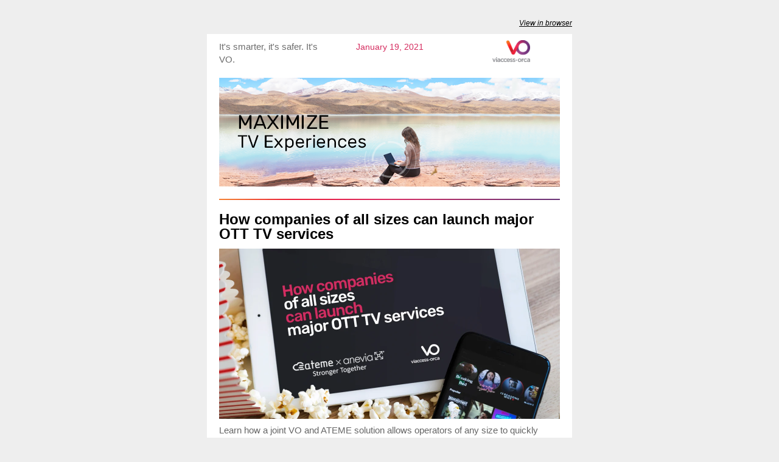

--- FILE ---
content_type: text/html; charset=UTF-8
request_url: https://www.viaccess-orca.com/how-small-companies-can-launch-big-ott-tv-services
body_size: 8598
content:
<!DOCTYPE html PUBLIC "-//W3C//DTD XHTML 1.0 Transitional //EN" "http://www.w3.org/TR/xhtml1/DTD/xhtml1-transitional.dtd"><html xmlns="http://www.w3.org/1999/xhtml" xmlns:o="urn:schemas-microsoft-com:office:office" xmlns:v="urn:schemas-microsoft-com:vml" lang="en"><head>
    <title>How companies of all sizes can launch big OTT TV services</title>
    <meta property="og:title" content="How companies of all sizes can launch big OTT TV services">
    <meta name="twitter:title" content="How companies of all sizes can launch big OTT TV services">
    
    
    
<meta name="x-apple-disable-message-reformatting">
<meta http-equiv="Content-Type" content="text/html; charset=UTF-8">

<meta http-equiv="X-UA-Compatible" content="IE=edge">

<meta name="viewport" content="width=device-width, initial-scale=1.0">


    <!--[if gte mso 9]>
  <xml>
      <o:OfficeDocumentSettings>
      <o:AllowPNG/>
      <o:PixelsPerInch>96</o:PixelsPerInch>
      </o:OfficeDocumentSettings>
  </xml>
  
  <style>
    ul > li {
      text-indent: -1em;
    }
  </style>
<![endif]-->
<!--[if mso]>
<style type="text/css">
 body, td {font-family: Arial, Helvetica, sans-serif;}
</style>
<![endif]-->


    






      









    


  <meta name="generator" content="HubSpot"><meta property="og:url" content="https://www.viaccess-orca.com/how-small-companies-can-launch-big-ott-tv-services"><meta name="robots" content="noindex,follow"><!--[if !((mso)|(IE))]><!-- --><style type="text/css">.moz-text-html .hse-column-container{max-width:600px !important;width:600px !important}
.moz-text-html .hse-column{display:table-cell;vertical-align:top}.moz-text-html .hse-section .hse-size-4{max-width:200px !important;width:200px !important}
.moz-text-html .hse-section .hse-size-8{max-width:400px !important;width:400px !important}
.moz-text-html .hse-section .hse-size-12{max-width:600px !important;width:600px !important}
[owa] .hse-column-container{max-width:600px !important;width:600px !important}[owa] .hse-column{display:table-cell;vertical-align:top}
[owa] .hse-section .hse-size-4{max-width:200px !important;width:200px !important}
[owa] .hse-section .hse-size-8{max-width:400px !important;width:400px !important}
[owa] .hse-section .hse-size-12{max-width:600px !important;width:600px !important}
@media only screen and (min-width:640px){.hse-column-container{max-width:600px !important;width:600px !important}
.hse-column{display:table-cell;vertical-align:top}.hse-section .hse-size-4{max-width:200px !important;width:200px !important}
.hse-section .hse-size-8{max-width:400px !important;width:400px !important}.hse-section .hse-size-12{max-width:600px !important;width:600px !important}
}@media only screen and (max-width:639px){img.stretch-on-mobile,.hs_rss_email_entries_table img{height:auto !important;width:100% !important}
.display_block_on_small_screens{display:block}.hs_padded{padding-left:20px !important;padding-right:20px !important}
}</style><!--<![endif]--><style type="text/css">body[data-outlook-cycle] img.stretch-on-mobile,body[data-outlook-cycle] .hs_rss_email_entries_table img{height:auto !important;width:100% !important}
body[data-outlook-cycle] .hs_padded{padding-left:20px !important;padding-right:20px !important}
a[x-apple-data-detectors]{color:inherit !important;text-decoration:none !important;font-size:inherit !important;font-family:inherit !important;font-weight:inherit !important;line-height:inherit !important}
#outlook a{padding:0}.yshortcuts a{border-bottom:none !important}a{text-decoration:underline}
.ExternalClass{width:100%}.ExternalClass,.ExternalClass p,.ExternalClass td,.ExternalClass div,.ExternalClass span,.ExternalClass font{line-height:100%}
p{margin:0}body{-ms-text-size-adjust:100%;-webkit-text-size-adjust:100%;-webkit-font-smoothing:antialiased;moz-osx-font-smoothing:grayscale}</style></head>
  <body bgcolor="#EEEEEE" style="margin:0 !important; padding:0 !important; font-family:Arial, sans-serif; font-size:13px; color:#000000; word-break:break-word">
    


<div id="preview_text" style="display:none!important;font-size:1px;color:#EEEEEE;line-height:1px;max-height:0px;max-width:0px;opacity:0;overflow:hidden;" lang="en">A joint solution allows operators of any size to achieve scalable OTT TV services; Video piracy in EEU; Latest industry trends &amp; more</div>


    
<!--[if gte mso 9]>
<v:background xmlns:v="urn:schemas-microsoft-com:vml" fill="t">
  
    <v:fill type="tile" size="100%,100%" color="#EEEEEE"/>
  
</v:background>
<![endif]-->


    <div class="hse-body-background" style="background-color:#eeeeee" bgcolor="#eeeeee" lang="en">
      <table role="presentation" class="hse-body-wrapper-table" cellpadding="0" cellspacing="0" style="border-spacing:0 !important; border-collapse:collapse; mso-table-lspace:0pt; mso-table-rspace:0pt; margin:0; padding:0; width:100% !important; min-width:320px !important; height:100% !important" width="100%" height="100%">
        <tbody><tr>
          <td class="hse-body-wrapper-td" valign="top" style="border-collapse:collapse; mso-line-height-rule:exactly; font-family:Arial, sans-serif; font-size:13px; color:#000000; word-break:break-word; padding-top:20px">
            <div id="hs_cos_wrapper_main" class="hs_cos_wrapper hs_cos_wrapper_widget hs_cos_wrapper_type_dnd_area" style="color: inherit; font-size: inherit; line-height: inherit;" data-hs-cos-general-type="widget" data-hs-cos-type="dnd_area">  <div id="section_1610967910149" class="hse-section hse-section-first" style="padding-left:10px; padding-right:10px">

    
    
    <!--[if !((mso)|(IE))]><!-- -->
      <div class="hse-column-container" style="min-width:280px; max-width:600px; width:100%; Margin-left:auto; Margin-right:auto; border-collapse:collapse; border-spacing:0">
    <!--<![endif]-->
    
    <!--[if (mso)|(IE)]>
      <div class="hse-column-container" style="min-width:280px;max-width:600px;width:100%;Margin-left:auto;Margin-right:auto;border-collapse:collapse;border-spacing:0;">
      <table align="center" style="border-collapse:collapse;mso-table-lspace:0pt;mso-table-rspace:0pt;width:600px;" cellpadding="0" cellspacing="0" role="presentation">
      <tr>
    <![endif]-->

    <!--[if (mso)|(IE)]>
  <td valign="top" style="width:600px;">
<![endif]-->
<!--[if gte mso 9]>
  <table role="presentation" width="600" cellpadding="0" cellspacing="0" style="border-collapse:collapse;mso-table-lspace:0pt;mso-table-rspace:0pt;width:600px">
<![endif]-->
<div id="column_1610967910149_0" class="hse-column hse-size-12">
  <div id="hs_cos_wrapper_module_161096791014844" class="hs_cos_wrapper hs_cos_wrapper_widget hs_cos_wrapper_type_module" style="color: inherit; font-size: inherit; line-height: inherit;" data-hs-cos-general-type="widget" data-hs-cos-type="module">









<div style="overflow:hidden">
<table role="presentation" class="hse-pre-header hse-secondary" width="100%" cellpadding="0" cellspacing="0" style="border-spacing:0 !important; border-collapse:collapse; mso-table-lspace:0pt; mso-table-rspace:0pt; text-align:right; font-family:Arial, sans-serif; font-size:12px; line-height:135%; color:#23496d; margin-bottom:0; padding:0" align="right">
    <tbody>
        <tr>
            <td align="right" valign="top" style="border-collapse:collapse; mso-line-height-rule:exactly; color:#000000; word-break:break-word; text-align:right; font-family:Arial, sans-serif; font-size:12px; padding:10px 0; margin-bottom:0; line-height:135%">
                <a href="https://www.viaccess-orca.com/how-small-companies-can-launch-big-ott-tv-services?ecid=&amp;utm_source=hs_email&amp;utm_medium=email&amp;_hsenc=p2ANqtz--A5aEn-0193sksUovUKbQAlgYPoL3SHb5RQyutU6blWoiqeFK43CN_7JYRRVu24iJ3eGxl" style="mso-line-height-rule:exactly; color:#000; font-weight:normal; text-decoration:underline; font-style:italic" data-hs-link-id="0" target="_blank" data-hs-link-id-v2="KUQc4l+V">View in browser</a>
            </td>
        </tr>
    </tbody>
</table>
</div>
</div>
</div>
<!--[if gte mso 9]></table><![endif]-->
<!--[if (mso)|(IE)]></td><![endif]-->


    <!--[if (mso)|(IE)]></tr></table><![endif]-->

    </div>
   
  </div>

  <div id="section_1608127813285" class="hse-section" style="padding-left:10px; padding-right:10px">

    
    
    <!--[if !((mso)|(IE))]><!-- -->
      <div class="hse-column-container" style="min-width:280px; max-width:600px; width:100%; Margin-left:auto; Margin-right:auto; border-collapse:collapse; border-spacing:0; background-color:#FFFFFF" bgcolor="#FFFFFF">
    <!--<![endif]-->
    
    <!--[if (mso)|(IE)]>
      <div class="hse-column-container" style="min-width:280px;max-width:600px;width:100%;Margin-left:auto;Margin-right:auto;border-collapse:collapse;border-spacing:0;">
      <table align="center" style="border-collapse:collapse;mso-table-lspace:0pt;mso-table-rspace:0pt;width:600px;" cellpadding="0" cellspacing="0" role="presentation" width="600" bgcolor="#FFFFFF">
      <tr style="background-color:#FFFFFF;">
    <![endif]-->

    <!--[if (mso)|(IE)]>
  <td valign="top" style="width:200px;">
<![endif]-->
<!--[if gte mso 9]>
  <table role="presentation" width="200" cellpadding="0" cellspacing="0" style="border-collapse:collapse;mso-table-lspace:0pt;mso-table-rspace:0pt;width:200px">
<![endif]-->
<div id="column_1608127813285_0" class="hse-column hse-size-4">
  <table role="presentation" cellpadding="0" cellspacing="0" width="100%" style="border-spacing:0 !important; border-collapse:collapse; mso-table-lspace:0pt; mso-table-rspace:0pt"><tbody><tr><td class="hs_padded" style="border-collapse:collapse; mso-line-height-rule:exactly; font-family:Arial, sans-serif; font-size:13px; color:#000000; word-break:break-word; padding:10px 0px 10px 20px"><div id="hs_cos_wrapper_module_16081278356844" class="hs_cos_wrapper hs_cos_wrapper_widget hs_cos_wrapper_type_module" style="color: inherit; font-size: inherit; line-height: inherit;" data-hs-cos-general-type="widget" data-hs-cos-type="module"><div id="hs_cos_wrapper_module_16081278356844_" class="hs_cos_wrapper hs_cos_wrapper_widget hs_cos_wrapper_type_rich_text" style="color: inherit; font-size: inherit; line-height: inherit;" data-hs-cos-general-type="widget" data-hs-cos-type="rich_text"><p style="mso-line-height-rule:exactly; font-weight:normal; text-align:left; font-size:15px; line-height:142%" align="left"><span style="color: #6d6d6d; font-family: Verdana, sans-serif;">It's smarter, it's safer. It's VO.</span></p></div></div></td></tr></tbody></table>
</div>
<!--[if gte mso 9]></table><![endif]-->
<!--[if (mso)|(IE)]></td><![endif]-->

<!--[if (mso)|(IE)]>
  <td valign="top" style="width:200px;">
<![endif]-->
<!--[if gte mso 9]>
  <table role="presentation" width="200" cellpadding="0" cellspacing="0" style="border-collapse:collapse;mso-table-lspace:0pt;mso-table-rspace:0pt;width:200px">
<![endif]-->
<div id="column_1608127813285_1" class="hse-column hse-size-4">
  <table role="presentation" cellpadding="0" cellspacing="0" width="100%" style="border-spacing:0 !important; border-collapse:collapse; mso-table-lspace:0pt; mso-table-rspace:0pt"><tbody><tr><td class="hs_padded" style="border-collapse:collapse; mso-line-height-rule:exactly; font-family:Arial, sans-serif; font-size:13px; color:#000000; word-break:break-word; padding:10px 20px"><div id="hs_cos_wrapper_module_16081278645915" class="hs_cos_wrapper hs_cos_wrapper_widget hs_cos_wrapper_type_module" style="color: inherit; font-size: inherit; line-height: inherit;" data-hs-cos-general-type="widget" data-hs-cos-type="module"><div id="hs_cos_wrapper_module_16081278645915_" class="hs_cos_wrapper hs_cos_wrapper_widget hs_cos_wrapper_type_rich_text" style="color: inherit; font-size: inherit; line-height: inherit;" data-hs-cos-general-type="widget" data-hs-cos-type="rich_text"><p style="mso-line-height-rule:exactly; line-height:175%; text-align:center" align="center"><span style="color: #d52c5f; font-family: Verdana, sans-serif; font-size: 14px;">January 19, 2021</span></p></div></div></td></tr></tbody></table>
</div>
<!--[if gte mso 9]></table><![endif]-->
<!--[if (mso)|(IE)]></td><![endif]-->

<!--[if (mso)|(IE)]>
  <td valign="top" style="width:200px;">
<![endif]-->
<!--[if gte mso 9]>
  <table role="presentation" width="200" cellpadding="0" cellspacing="0" style="border-collapse:collapse;mso-table-lspace:0pt;mso-table-rspace:0pt;width:200px">
<![endif]-->
<div id="column_1608127813285_2" class="hse-column hse-size-4">
  <div id="hs_cos_wrapper_module_16081279093286" class="hs_cos_wrapper hs_cos_wrapper_widget hs_cos_wrapper_type_module" style="color: inherit; font-size: inherit; line-height: inherit;" data-hs-cos-general-type="widget" data-hs-cos-type="module">




	


<table class="hse-image-wrapper" role="presentation" width="100%" cellpadding="0" cellspacing="0" style="border-spacing:0 !important; border-collapse:collapse; mso-table-lspace:0pt; mso-table-rspace:0pt">
    <tbody>
        <tr>
            <td align="center" valign="top" style="border-collapse:collapse; mso-line-height-rule:exactly; font-family:Arial, sans-serif; color:#000000; word-break:break-word; text-align:center; padding:10px 20px; font-size:0px">
                
                <img alt="email_logo-1" src="https://www.viaccess-orca.com/hs-fs/hubfs/email_logo-1.png?upscale=true&amp;width=124&amp;upscale=true&amp;name=email_logo-1.png" style="outline:none; text-decoration:none; -ms-interpolation-mode:bicubic; max-width:100%; font-size:16px" width="62" align="middle" srcset="https://www.viaccess-orca.com/hs-fs/hubfs/email_logo-1.png?upscale=true&amp;width=124&amp;upscale=true&amp;name=email_logo-1.png 62w, https://www.viaccess-orca.com/hs-fs/hubfs/email_logo-1.png?upscale=true&amp;width=248&amp;upscale=true&amp;name=email_logo-1.png 124w" sizes="(max-width: 62px) 100vw, 62px">
                
            </td>
        </tr>
    </tbody>
</table>
</div>
</div>
<!--[if gte mso 9]></table><![endif]-->
<!--[if (mso)|(IE)]></td><![endif]-->


    <!--[if (mso)|(IE)]></tr></table><![endif]-->

    </div>
   
  </div>

  <div id="section_1" class="hse-section" style="padding-left:10px; padding-right:10px">

    
    
    <!--[if !((mso)|(IE))]><!-- -->
      <div class="hse-column-container" style="min-width:280px; max-width:600px; width:100%; Margin-left:auto; Margin-right:auto; border-collapse:collapse; border-spacing:0; background-color:#FFFFFF" bgcolor="#FFFFFF">
    <!--<![endif]-->
    
    <!--[if (mso)|(IE)]>
      <div class="hse-column-container" style="min-width:280px;max-width:600px;width:100%;Margin-left:auto;Margin-right:auto;border-collapse:collapse;border-spacing:0;">
      <table align="center" style="border-collapse:collapse;mso-table-lspace:0pt;mso-table-rspace:0pt;width:600px;" cellpadding="0" cellspacing="0" role="presentation" width="600" bgcolor="#FFFFFF">
      <tr style="background-color:#FFFFFF;">
    <![endif]-->

    <!--[if (mso)|(IE)]>
  <td valign="top" style="width:600px;">
<![endif]-->
<!--[if gte mso 9]>
  <table role="presentation" width="600" cellpadding="0" cellspacing="0" style="border-collapse:collapse;mso-table-lspace:0pt;mso-table-rspace:0pt;width:600px">
<![endif]-->
<div id="column_1_0" class="hse-column hse-size-12">
  <div id="hs_cos_wrapper_module_16081277125371" class="hs_cos_wrapper hs_cos_wrapper_widget hs_cos_wrapper_type_module" style="color: inherit; font-size: inherit; line-height: inherit;" data-hs-cos-general-type="widget" data-hs-cos-type="module">




	


<table class="hse-image-wrapper" role="presentation" width="100%" cellpadding="0" cellspacing="0" style="border-spacing:0 !important; border-collapse:collapse; mso-table-lspace:0pt; mso-table-rspace:0pt">
    <tbody>
        <tr>
            <td align="center" valign="top" style="border-collapse:collapse; mso-line-height-rule:exactly; font-family:Arial, sans-serif; color:#000000; word-break:break-word; text-align:center; padding:10px 0px; font-size:0px">
                
                    <a href="https://www.viaccess-orca.com/?utm_source=hs_email&amp;utm_medium=email&amp;_hsenc=p2ANqtz--A5aEn-0193sksUovUKbQAlgYPoL3SHb5RQyutU6blWoiqeFK43CN_7JYRRVu24iJ3eGxl" target="_blank" style="color:#00a4bd; mso-line-height-rule:exactly" data-hs-link-id="0" data-hs-link-id-v2="imiD4ptE">
                
                <img alt="Maximize TV Experiences with VO" src="https://www.viaccess-orca.com/hs-fs/hubfs/Woman%20laptop%202018%20banner.png?upscale=true&amp;width=1120&amp;upscale=true&amp;name=Woman%20laptop%202018%20banner.png" style="outline:none; text-decoration:none; -ms-interpolation-mode:bicubic; border:none; max-width:100%; font-size:16px" width="560" align="middle" srcset="https://www.viaccess-orca.com/hs-fs/hubfs/Woman%20laptop%202018%20banner.png?upscale=true&amp;width=1120&amp;upscale=true&amp;name=Woman%20laptop%202018%20banner.png 560w, https://www.viaccess-orca.com/hs-fs/hubfs/Woman%20laptop%202018%20banner.png?upscale=true&amp;width=2240&amp;upscale=true&amp;name=Woman%20laptop%202018%20banner.png 1120w" sizes="(max-width: 560px) 100vw, 560px">
                
                    </a>
                
            </td>
        </tr>
    </tbody>
</table>
</div>
<div id="hs_cos_wrapper_module_16080593085593" class="hs_cos_wrapper hs_cos_wrapper_widget hs_cos_wrapper_type_module" style="color: inherit; font-size: inherit; line-height: inherit;" data-hs-cos-general-type="widget" data-hs-cos-type="module">




	


<table class="hse-image-wrapper" role="presentation" width="100%" cellpadding="0" cellspacing="0" style="border-spacing:0 !important; border-collapse:collapse; mso-table-lspace:0pt; mso-table-rspace:0pt">
    <tbody>
        <tr>
            <td align="center" valign="top" style="border-collapse:collapse; mso-line-height-rule:exactly; font-family:Arial, sans-serif; color:#000000; word-break:break-word; text-align:center; padding:10px 0px; font-size:0px">
                
                <img alt="divider" src="https://www.viaccess-orca.com/hs-fs/hubfs/divider.jpg?upscale=true&amp;width=1120&amp;upscale=true&amp;name=divider.jpg" style="outline:none; text-decoration:none; -ms-interpolation-mode:bicubic; max-width:100%; font-size:16px" width="560" align="middle" srcset="https://www.viaccess-orca.com/hs-fs/hubfs/divider.jpg?upscale=true&amp;width=1120&amp;upscale=true&amp;name=divider.jpg 560w, https://www.viaccess-orca.com/hs-fs/hubfs/divider.jpg?upscale=true&amp;width=2240&amp;upscale=true&amp;name=divider.jpg 1120w" sizes="(max-width: 560px) 100vw, 560px">
                
            </td>
        </tr>
    </tbody>
</table>
</div>
<table role="presentation" cellpadding="0" cellspacing="0" width="100%" style="border-spacing:0 !important; border-collapse:collapse; mso-table-lspace:0pt; mso-table-rspace:0pt"><tbody><tr><td class="hs_padded" style="border-collapse:collapse; mso-line-height-rule:exactly; font-family:Arial, sans-serif; font-size:13px; color:#000000; word-break:break-word; padding:10px 20px"><div id="hs_cos_wrapper_module_16019731111455" class="hs_cos_wrapper hs_cos_wrapper_widget hs_cos_wrapper_type_module" style="color: inherit; font-size: inherit; line-height: inherit;" data-hs-cos-general-type="widget" data-hs-cos-type="module"><div id="hs_cos_wrapper_module_16019731111455_" class="hs_cos_wrapper hs_cos_wrapper_widget hs_cos_wrapper_type_rich_text" style="color: inherit; font-size: inherit; line-height: inherit;" data-hs-cos-general-type="widget" data-hs-cos-type="rich_text"><h1 style="margin:0; mso-line-height-rule:exactly; font-family:Arial, sans-serif; font-size:24px; line-height:24px"><span style="font-family: Verdana, sans-serif;">How companies of all sizes can launch major OTT TV services</span><br><!--HubSpot Call-to-Action Code --></h1></div></div></td></tr></tbody></table>
<div id="hs_cos_wrapper_module_16019731206286" class="hs_cos_wrapper hs_cos_wrapper_widget hs_cos_wrapper_type_module" style="color: inherit; font-size: inherit; line-height: inherit;" data-hs-cos-general-type="widget" data-hs-cos-type="module">




	


<table class="hse-image-wrapper" role="presentation" width="100%" cellpadding="0" cellspacing="0" style="border-spacing:0 !important; border-collapse:collapse; mso-table-lspace:0pt; mso-table-rspace:0pt">
    <tbody>
        <tr>
            <td align="center" valign="top" style="border-collapse:collapse; mso-line-height-rule:exactly; font-family:Arial, sans-serif; color:#000000; word-break:break-word; text-align:center; padding:2px 20px; font-size:0px">
                
                    <a href="https://www.viaccess-orca.com/blog/ott-tv-services?utm_source=hs_email&amp;utm_medium=email&amp;_hsenc=p2ANqtz--A5aEn-0193sksUovUKbQAlgYPoL3SHb5RQyutU6blWoiqeFK43CN_7JYRRVu24iJ3eGxl" target="_blank" style="color:#00a4bd; mso-line-height-rule:exactly" data-hs-link-id="0" data-hs-link-id-v2="jRab0Eey">
                
                <img alt="OTT Services by VO &amp; Ateme" src="https://www.viaccess-orca.com/hs-fs/hubfs/Ateme%20Webinar%20blog%20banner_2%201200x600px.jpg?upscale=true&amp;width=1120&amp;upscale=true&amp;name=Ateme%20Webinar%20blog%20banner_2%201200x600px.jpg" style="outline:none; text-decoration:none; -ms-interpolation-mode:bicubic; border:none; max-width:100%; font-size:16px" width="560" align="middle" srcset="https://www.viaccess-orca.com/hs-fs/hubfs/Ateme%20Webinar%20blog%20banner_2%201200x600px.jpg?upscale=true&amp;width=1120&amp;upscale=true&amp;name=Ateme%20Webinar%20blog%20banner_2%201200x600px.jpg 560w, https://www.viaccess-orca.com/hs-fs/hubfs/Ateme%20Webinar%20blog%20banner_2%201200x600px.jpg?upscale=true&amp;width=2240&amp;upscale=true&amp;name=Ateme%20Webinar%20blog%20banner_2%201200x600px.jpg 1120w" sizes="(max-width: 560px) 100vw, 560px">
                
                    </a>
                
            </td>
        </tr>
    </tbody>
</table>
</div>
<table role="presentation" cellpadding="0" cellspacing="0" width="100%" style="border-spacing:0 !important; border-collapse:collapse; mso-table-lspace:0pt; mso-table-rspace:0pt"><tbody><tr><td class="hs_padded" style="border-collapse:collapse; mso-line-height-rule:exactly; font-family:Arial, sans-serif; font-size:13px; color:#000000; word-break:break-word; padding:5px 20px"><div id="hs_cos_wrapper_module_16019731537948" class="hs_cos_wrapper hs_cos_wrapper_widget hs_cos_wrapper_type_module" style="color: inherit; font-size: inherit; line-height: inherit;" data-hs-cos-general-type="widget" data-hs-cos-type="module"><div id="hs_cos_wrapper_module_16019731537948_" class="hs_cos_wrapper hs_cos_wrapper_widget hs_cos_wrapper_type_rich_text" style="color: inherit; font-size: inherit; line-height: inherit;" data-hs-cos-general-type="widget" data-hs-cos-type="rich_text"><p style="mso-line-height-rule:exactly; line-height:24px; text-align:left" align="left"><span style="font-family: Verdana, sans-serif; font-size: 15px; color: #666666;">Learn how a joint VO and ATEME solution allows operators of any size to quickly achieve scalable and future-proof OTT TV services.</span><br><!--HubSpot Call-to-Action Code --></p></div></div></td></tr></tbody></table>
<div id="hs_cos_wrapper_module_15978374156298" class="hs_cos_wrapper hs_cos_wrapper_widget hs_cos_wrapper_type_module" style="color: inherit; font-size: inherit; line-height: inherit;" data-hs-cos-general-type="widget" data-hs-cos-type="module">






















<table role="presentation" width="100%" border="0" cellspacing="0" cellpadding="0" style="border-spacing:0 !important; border-collapse:collapse; mso-table-lspace:0pt; mso-table-rspace:0pt">
  <tbody><tr>
    <td align="center" width="auto" style="border-collapse:collapse; mso-line-height-rule:exactly; font-family:Arial, sans-serif; font-size:13px; color:#000000; word-break:break-word; width:auto; display:block">
      <table border="0" cellspacing="0" cellpadding="0" style="border-spacing:0 !important; border-collapse:collapse; mso-table-lspace:0pt; mso-table-rspace:0pt">
        <tbody><tr>
            <!--[if mso]><td border="0" align="center"  style="background-color:transparent;border-radius:8px;"><![endif]-->
            <!--[if !mso]><!-- --><td align="center" style="border-collapse:collapse; mso-line-height-rule:exactly; font-family:Arial, sans-serif; font-size:13px; color:#000000; word-break:break-word"><!--<![endif]-->
            <div id="hs_cos_wrapper_module_15978374156298_" class="hs_cos_wrapper hs_cos_wrapper_widget hs_cos_wrapper_type_cta" style="color: inherit; font-size: inherit; line-height: inherit;" data-hs-cos-general-type="widget" data-hs-cos-type="cta"><!--HubSpot Call-to-Action Code --><span class="hs-cta-wrapper" data-hs-img-pg="d515457e-6fa8-4706-915a-9f35c5b69d5c" id="hs-cta-wrapper-d515457e-6fa8-4706-915a-9f35c5b69d5c"><span class="hs-cta-node hs-cta-d515457e-6fa8-4706-915a-9f35c5b69d5c" id="hs-cta-d515457e-6fa8-4706-915a-9f35c5b69d5c"><a href="https://hsctaimages.net/ctas/v2/public/cs/ci/?pg=d515457e-6fa8-4706-915a-9f35c5b69d5c&amp;pid=330957&amp;ecid=&amp;hseid=&amp;hsic=false&amp;utm_rewrite=REWRITE_BARE&amp;utm_source=hs_email&amp;utm_medium=email&amp;_hsenc=p2ANqtz--A5aEn-0193sksUovUKbQAlgYPoL3SHb5RQyutU6blWoiqeFK43CN_7JYRRVu24iJ3eGxl" target="_blank" style="color:#00a4bd; mso-line-height-rule:exactly" data-hs-link-id="0" data-hs-link-id-v2="Yp7drY3A"><img class="hs-cta-img" id="hs-cta-img-d515457e-6fa8-4706-915a-9f35c5b69d5c" style="outline:none; text-decoration:none; -ms-interpolation-mode:bicubic; border:none; border-width:0px; width:auto !important; max-width:100% !important" mce_noresize="1" src="https://hsctaimages.net/ctas/v2/public/cs/il/?pg=d515457e-6fa8-4706-915a-9f35c5b69d5c&amp;pid=330957&amp;ecid=&amp;hseid=&amp;hsic=false" alt="Read More" srcset="https://hsctaimages.net/ctas/v2/public/cs/il/?pg=d515457e-6fa8-4706-915a-9f35c5b69d5c&amp;pid=330957&amp;ecid=&amp;hseid=&amp;hsic=false&amp;dsf=2 2x, https://hsctaimages.net/ctas/v2/public/cs/il/?pg=d515457e-6fa8-4706-915a-9f35c5b69d5c&amp;pid=330957&amp;ecid=&amp;hseid=&amp;hsic=false&amp;dsf=3 3x, https://hsctaimages.net/ctas/v2/public/cs/il/?pg=d515457e-6fa8-4706-915a-9f35c5b69d5c&amp;pid=330957&amp;ecid=&amp;hseid=&amp;hsic=false&amp;dsf=4 4x"></a></span></span><!-- end HubSpot Call-to-Action Code --></div>
          </td>
        </tr>
      </tbody></table>
    </td>
  </tr>
</tbody></table>

</div>
</div>
<!--[if gte mso 9]></table><![endif]-->
<!--[if (mso)|(IE)]></td><![endif]-->


    <!--[if (mso)|(IE)]></tr></table><![endif]-->

    </div>
   
  </div>

  <div id="module_1610899189149" class="hse-section" style="padding-left:10px; padding-right:10px">

    
    
    <!--[if !((mso)|(IE))]><!-- -->
      <div class="hse-column-container" style="min-width:280px; max-width:600px; width:100%; Margin-left:auto; Margin-right:auto; border-collapse:collapse; border-spacing:0; background-color:#FFFFFF" bgcolor="#FFFFFF">
    <!--<![endif]-->
    
    <!--[if (mso)|(IE)]>
      <div class="hse-column-container" style="min-width:280px;max-width:600px;width:100%;Margin-left:auto;Margin-right:auto;border-collapse:collapse;border-spacing:0;">
      <table align="center" style="border-collapse:collapse;mso-table-lspace:0pt;mso-table-rspace:0pt;width:600px;" cellpadding="0" cellspacing="0" role="presentation" width="600" bgcolor="#FFFFFF">
      <tr style="background-color:#FFFFFF;">
    <![endif]-->

    <!--[if (mso)|(IE)]>
  <td valign="top" style="width:600px;">
<![endif]-->
<!--[if gte mso 9]>
  <table role="presentation" width="600" cellpadding="0" cellspacing="0" style="border-collapse:collapse;mso-table-lspace:0pt;mso-table-rspace:0pt;width:600px">
<![endif]-->
<div id="module_1610899189149_0" class="hse-column hse-size-12">
  <div id="hs_cos_wrapper_module_16108991890456" class="hs_cos_wrapper hs_cos_wrapper_widget hs_cos_wrapper_type_module" style="color: inherit; font-size: inherit; line-height: inherit;" data-hs-cos-general-type="widget" data-hs-cos-type="module">




	


<table class="hse-image-wrapper" role="presentation" width="100%" cellpadding="0" cellspacing="0" style="border-spacing:0 !important; border-collapse:collapse; mso-table-lspace:0pt; mso-table-rspace:0pt">
    <tbody>
        <tr>
            <td align="center" valign="top" style="border-collapse:collapse; mso-line-height-rule:exactly; font-family:Arial, sans-serif; color:#000000; word-break:break-word; text-align:center; padding:15px 0px; font-size:0px">
                
                <img alt="divider" src="https://www.viaccess-orca.com/hs-fs/hubfs/divider.jpg?upscale=true&amp;width=1120&amp;upscale=true&amp;name=divider.jpg" style="outline:none; text-decoration:none; -ms-interpolation-mode:bicubic; max-width:100%; font-size:16px" width="560" align="middle" srcset="https://www.viaccess-orca.com/hs-fs/hubfs/divider.jpg?upscale=true&amp;width=1120&amp;upscale=true&amp;name=divider.jpg 560w, https://www.viaccess-orca.com/hs-fs/hubfs/divider.jpg?upscale=true&amp;width=2240&amp;upscale=true&amp;name=divider.jpg 1120w" sizes="(max-width: 560px) 100vw, 560px">
                
            </td>
        </tr>
    </tbody>
</table>
</div>
</div>
<!--[if gte mso 9]></table><![endif]-->
<!--[if (mso)|(IE)]></td><![endif]-->


    <!--[if (mso)|(IE)]></tr></table><![endif]-->

    </div>
   
  </div>

  <div id="section_3" class="hse-section" style="padding-left:10px; padding-right:10px">

    
    
    <!--[if !((mso)|(IE))]><!-- -->
      <div class="hse-column-container" style="min-width:280px; max-width:600px; width:100%; Margin-left:auto; Margin-right:auto; border-collapse:collapse; border-spacing:0; background-color:#FFFFFF" bgcolor="#FFFFFF">
    <!--<![endif]-->
    
    <!--[if (mso)|(IE)]>
      <div class="hse-column-container" style="min-width:280px;max-width:600px;width:100%;Margin-left:auto;Margin-right:auto;border-collapse:collapse;border-spacing:0;">
      <table align="center" style="border-collapse:collapse;mso-table-lspace:0pt;mso-table-rspace:0pt;width:600px;" cellpadding="0" cellspacing="0" role="presentation" width="600" bgcolor="#FFFFFF">
      <tr style="background-color:#FFFFFF;">
    <![endif]-->

    <!--[if (mso)|(IE)]>
  <td valign="top" style="width:600px;">
<![endif]-->
<!--[if gte mso 9]>
  <table role="presentation" width="600" cellpadding="0" cellspacing="0" style="border-collapse:collapse;mso-table-lspace:0pt;mso-table-rspace:0pt;width:600px">
<![endif]-->
<div id="column_3_0" class="hse-column hse-size-12">
  <table role="presentation" cellpadding="0" cellspacing="0" width="100%" style="border-spacing:0 !important; border-collapse:collapse; mso-table-lspace:0pt; mso-table-rspace:0pt"><tbody><tr><td class="hs_padded" style="border-collapse:collapse; mso-line-height-rule:exactly; font-family:Arial, sans-serif; font-size:13px; color:#000000; word-break:break-word; padding:10px 20px"><div id="hs_cos_wrapper_module_1543159745600418" class="hs_cos_wrapper hs_cos_wrapper_widget hs_cos_wrapper_type_module" style="color: inherit; font-size: inherit; line-height: inherit;" data-hs-cos-general-type="widget" data-hs-cos-type="module"><div id="hs_cos_wrapper_module_1543159745600418_" class="hs_cos_wrapper hs_cos_wrapper_widget hs_cos_wrapper_type_rich_text" style="color: inherit; font-size: inherit; line-height: inherit;" data-hs-cos-general-type="widget" data-hs-cos-type="rich_text"><h1 style="margin:0; mso-line-height-rule:exactly; font-family:Arial, sans-serif; font-size:24px; line-height:24px"><span style="font-family: Verdana, sans-serif;">The problem of video piracy in Eastern Europe</span></h1></div></div></td></tr></tbody></table>
</div>
<!--[if gte mso 9]></table><![endif]-->
<!--[if (mso)|(IE)]></td><![endif]-->


    <!--[if (mso)|(IE)]></tr></table><![endif]-->

    </div>
   
  </div>

  <div id="section_4" class="hse-section" style="padding-left:10px; padding-right:10px">

    
    
    <!--[if !((mso)|(IE))]><!-- -->
      <div class="hse-column-container" style="min-width:280px; max-width:600px; width:100%; Margin-left:auto; Margin-right:auto; border-collapse:collapse; border-spacing:0; background-color:#FFFFFF" bgcolor="#FFFFFF">
    <!--<![endif]-->
    
    <!--[if (mso)|(IE)]>
      <div class="hse-column-container" style="min-width:280px;max-width:600px;width:100%;Margin-left:auto;Margin-right:auto;border-collapse:collapse;border-spacing:0;">
      <table align="center" style="border-collapse:collapse;mso-table-lspace:0pt;mso-table-rspace:0pt;width:600px;" cellpadding="0" cellspacing="0" role="presentation" width="600" bgcolor="#FFFFFF">
      <tr style="background-color:#FFFFFF;">
    <![endif]-->

    <!--[if (mso)|(IE)]>
  <td valign="top" style="width:600px;">
<![endif]-->
<!--[if gte mso 9]>
  <table role="presentation" width="600" cellpadding="0" cellspacing="0" style="border-collapse:collapse;mso-table-lspace:0pt;mso-table-rspace:0pt;width:600px">
<![endif]-->
<div id="column_4_0" class="hse-column hse-size-12">
  <div id="hs_cos_wrapper_module_15432336085598" class="hs_cos_wrapper hs_cos_wrapper_widget hs_cos_wrapper_type_module" style="color: inherit; font-size: inherit; line-height: inherit;" data-hs-cos-general-type="widget" data-hs-cos-type="module">




	


<table class="hse-image-wrapper" role="presentation" width="100%" cellpadding="0" cellspacing="0" style="border-spacing:0 !important; border-collapse:collapse; mso-table-lspace:0pt; mso-table-rspace:0pt">
    <tbody>
        <tr>
            <td align="center" valign="top" style="border-collapse:collapse; mso-line-height-rule:exactly; font-family:Arial, sans-serif; color:#000000; word-break:break-word; text-align:center; padding:2px 20px; font-size:0px">
                
                    <a href="https://www.viaccess-orca.com/blog/video-piracy-eastern-europe?utm_source=hs_email&amp;utm_medium=email&amp;_hsenc=p2ANqtz--A5aEn-0193sksUovUKbQAlgYPoL3SHb5RQyutU6blWoiqeFK43CN_7JYRRVu24iJ3eGxl" target="_blank" style="color:#00a4bd; mso-line-height-rule:exactly" data-hs-link-id="0" data-hs-link-id-v2="+qxPp0HA">
                
                <img alt="Fighting video piracy across the globe: Eastern Europe " src="https://www.viaccess-orca.com/hs-fs/hubfs/Newsletters/video%20piracy%20eastern%20europe%20nologo.jpg?upscale=true&amp;width=1120&amp;upscale=true&amp;name=video%20piracy%20eastern%20europe%20nologo.jpg" style="outline:none; text-decoration:none; -ms-interpolation-mode:bicubic; border:none; max-width:100%; font-size:16px" width="560" align="middle" srcset="https://www.viaccess-orca.com/hs-fs/hubfs/Newsletters/video%20piracy%20eastern%20europe%20nologo.jpg?upscale=true&amp;width=1120&amp;upscale=true&amp;name=video%20piracy%20eastern%20europe%20nologo.jpg 560w, https://www.viaccess-orca.com/hs-fs/hubfs/Newsletters/video%20piracy%20eastern%20europe%20nologo.jpg?upscale=true&amp;width=2240&amp;upscale=true&amp;name=video%20piracy%20eastern%20europe%20nologo.jpg 1120w" sizes="(max-width: 560px) 100vw, 560px">
                
                    </a>
                
            </td>
        </tr>
    </tbody>
</table>
</div>
</div>
<!--[if gte mso 9]></table><![endif]-->
<!--[if (mso)|(IE)]></td><![endif]-->


    <!--[if (mso)|(IE)]></tr></table><![endif]-->

    </div>
   
  </div>

  <div id="section_1559115432965" class="hse-section" style="padding-left:10px; padding-right:10px">

    
    
    <!--[if !((mso)|(IE))]><!-- -->
      <div class="hse-column-container" style="min-width:280px; max-width:600px; width:100%; Margin-left:auto; Margin-right:auto; border-collapse:collapse; border-spacing:0; background-color:#FFFFFF" bgcolor="#FFFFFF">
    <!--<![endif]-->
    
    <!--[if (mso)|(IE)]>
      <div class="hse-column-container" style="min-width:280px;max-width:600px;width:100%;Margin-left:auto;Margin-right:auto;border-collapse:collapse;border-spacing:0;">
      <table align="center" style="border-collapse:collapse;mso-table-lspace:0pt;mso-table-rspace:0pt;width:600px;" cellpadding="0" cellspacing="0" role="presentation" width="600" bgcolor="#FFFFFF">
      <tr style="background-color:#FFFFFF;">
    <![endif]-->

    <!--[if (mso)|(IE)]>
  <td valign="top" style="width:600px;">
<![endif]-->
<!--[if gte mso 9]>
  <table role="presentation" width="600" cellpadding="0" cellspacing="0" style="border-collapse:collapse;mso-table-lspace:0pt;mso-table-rspace:0pt;width:600px">
<![endif]-->
<div id="column_1559115432965_0" class="hse-column hse-size-12">
  <table role="presentation" cellpadding="0" cellspacing="0" width="100%" style="border-spacing:0 !important; border-collapse:collapse; mso-table-lspace:0pt; mso-table-rspace:0pt"><tbody><tr><td class="hs_padded" style="border-collapse:collapse; mso-line-height-rule:exactly; font-family:Arial, sans-serif; font-size:13px; color:#000000; word-break:break-word; padding:5px 20px"><div id="hs_cos_wrapper_module_1512624375508228" class="hs_cos_wrapper hs_cos_wrapper_widget hs_cos_wrapper_type_module" style="color: inherit; font-size: inherit; line-height: inherit;" data-hs-cos-general-type="widget" data-hs-cos-type="module"><div id="hs_cos_wrapper_module_1512624375508228_" class="hs_cos_wrapper hs_cos_wrapper_widget hs_cos_wrapper_type_rich_text" style="color: inherit; font-size: inherit; line-height: inherit;" data-hs-cos-general-type="widget" data-hs-cos-type="rich_text"><p style="mso-line-height-rule:exactly; font-size:15px; line-height:175%"><span style="font-family: Verdana, sans-serif; color: #666666;">Eastern Europe is seeing high levels of video piracy activity. Read the details, and find out what can be done about it, in our latest report.</span></p></div></div></td></tr></tbody></table>
</div>
<!--[if gte mso 9]></table><![endif]-->
<!--[if (mso)|(IE)]></td><![endif]-->


    <!--[if (mso)|(IE)]></tr></table><![endif]-->

    </div>
   
  </div>

  <div id="module_1576491939270" class="hse-section" style="padding-left:10px; padding-right:10px">

    
    
    <!--[if !((mso)|(IE))]><!-- -->
      <div class="hse-column-container" style="min-width:280px; max-width:600px; width:100%; Margin-left:auto; Margin-right:auto; border-collapse:collapse; border-spacing:0; background-color:#FFFFFF" bgcolor="#FFFFFF">
    <!--<![endif]-->
    
    <!--[if (mso)|(IE)]>
      <div class="hse-column-container" style="min-width:280px;max-width:600px;width:100%;Margin-left:auto;Margin-right:auto;border-collapse:collapse;border-spacing:0;">
      <table align="center" style="border-collapse:collapse;mso-table-lspace:0pt;mso-table-rspace:0pt;width:600px;" cellpadding="0" cellspacing="0" role="presentation" width="600" bgcolor="#FFFFFF">
      <tr style="background-color:#FFFFFF;">
    <![endif]-->

    <!--[if (mso)|(IE)]>
  <td valign="top" style="width:600px;">
<![endif]-->
<!--[if gte mso 9]>
  <table role="presentation" width="600" cellpadding="0" cellspacing="0" style="border-collapse:collapse;mso-table-lspace:0pt;mso-table-rspace:0pt;width:600px">
<![endif]-->
<div id="module_1576491939270_0" class="hse-column hse-size-12">
  <div id="hs_cos_wrapper_module_154330503418367" class="hs_cos_wrapper hs_cos_wrapper_widget hs_cos_wrapper_type_module" style="color: inherit; font-size: inherit; line-height: inherit;" data-hs-cos-general-type="widget" data-hs-cos-type="module">






















<table role="presentation" width="100%" border="0" cellspacing="0" cellpadding="0" style="border-spacing:0 !important; border-collapse:collapse; mso-table-lspace:0pt; mso-table-rspace:0pt">
  <tbody><tr>
    <td align="center" width="auto" style="border-collapse:collapse; mso-line-height-rule:exactly; font-family:Arial, sans-serif; font-size:13px; color:#000000; word-break:break-word; width:auto; display:block">
      <table border="0" cellspacing="0" cellpadding="0" style="border-spacing:0 !important; border-collapse:collapse; mso-table-lspace:0pt; mso-table-rspace:0pt">
        <tbody><tr>
            <!--[if mso]><td border="0" align="center"  style="background-color:transparent;border-radius:8px;"><![endif]-->
            <!--[if !mso]><!-- --><td align="center" style="border-collapse:collapse; mso-line-height-rule:exactly; font-family:Arial, sans-serif; font-size:13px; color:#000000; word-break:break-word"><!--<![endif]-->
            <div id="hs_cos_wrapper_module_154330503418367_" class="hs_cos_wrapper hs_cos_wrapper_widget hs_cos_wrapper_type_cta" style="color: inherit; font-size: inherit; line-height: inherit;" data-hs-cos-general-type="widget" data-hs-cos-type="cta"><!--HubSpot Call-to-Action Code --><span class="hs-cta-wrapper" data-hs-img-pg="7d6a1791-08ce-4f9b-ac83-3e3db10f8d84" id="hs-cta-wrapper-7d6a1791-08ce-4f9b-ac83-3e3db10f8d84"><span class="hs-cta-node hs-cta-7d6a1791-08ce-4f9b-ac83-3e3db10f8d84" id="hs-cta-7d6a1791-08ce-4f9b-ac83-3e3db10f8d84"><a href="https://hsctaimages.net/ctas/v2/public/cs/ci/?pg=7d6a1791-08ce-4f9b-ac83-3e3db10f8d84&amp;pid=330957&amp;ecid=&amp;hseid=&amp;hsic=false&amp;utm_rewrite=REWRITE_BARE&amp;utm_source=hs_email&amp;utm_medium=email&amp;_hsenc=p2ANqtz--A5aEn-0193sksUovUKbQAlgYPoL3SHb5RQyutU6blWoiqeFK43CN_7JYRRVu24iJ3eGxl" target="_blank" style="color:#00a4bd; mso-line-height-rule:exactly" data-hs-link-id="0" data-hs-link-id-v2="r6ZQjowS"><img class="hs-cta-img" id="hs-cta-img-7d6a1791-08ce-4f9b-ac83-3e3db10f8d84" style="outline:none; text-decoration:none; -ms-interpolation-mode:bicubic; border:none; border-width:0px; width:auto !important; max-width:100% !important" mce_noresize="1" src="https://hsctaimages.net/ctas/v2/public/cs/il/?pg=7d6a1791-08ce-4f9b-ac83-3e3db10f8d84&amp;pid=330957&amp;ecid=&amp;hseid=&amp;hsic=false" alt="Read More" srcset="https://hsctaimages.net/ctas/v2/public/cs/il/?pg=7d6a1791-08ce-4f9b-ac83-3e3db10f8d84&amp;pid=330957&amp;ecid=&amp;hseid=&amp;hsic=false&amp;dsf=2 2x, https://hsctaimages.net/ctas/v2/public/cs/il/?pg=7d6a1791-08ce-4f9b-ac83-3e3db10f8d84&amp;pid=330957&amp;ecid=&amp;hseid=&amp;hsic=false&amp;dsf=3 3x, https://hsctaimages.net/ctas/v2/public/cs/il/?pg=7d6a1791-08ce-4f9b-ac83-3e3db10f8d84&amp;pid=330957&amp;ecid=&amp;hseid=&amp;hsic=false&amp;dsf=4 4x"></a></span></span><!-- end HubSpot Call-to-Action Code --></div>
          </td>
        </tr>
      </tbody></table>
    </td>
  </tr>
</tbody></table>

</div>
</div>
<!--[if gte mso 9]></table><![endif]-->
<!--[if (mso)|(IE)]></td><![endif]-->


    <!--[if (mso)|(IE)]></tr></table><![endif]-->

    </div>
   
  </div>

  <div id="section_6" class="hse-section" style="padding-left:10px; padding-right:10px">

    
    
    <!--[if !((mso)|(IE))]><!-- -->
      <div class="hse-column-container" style="min-width:280px; max-width:600px; width:100%; Margin-left:auto; Margin-right:auto; border-collapse:collapse; border-spacing:0; background-color:#FFFFFF" bgcolor="#FFFFFF">
    <!--<![endif]-->
    
    <!--[if (mso)|(IE)]>
      <div class="hse-column-container" style="min-width:280px;max-width:600px;width:100%;Margin-left:auto;Margin-right:auto;border-collapse:collapse;border-spacing:0;">
      <table align="center" style="border-collapse:collapse;mso-table-lspace:0pt;mso-table-rspace:0pt;width:600px;" cellpadding="0" cellspacing="0" role="presentation" width="600" bgcolor="#FFFFFF">
      <tr style="background-color:#FFFFFF;">
    <![endif]-->

    <!--[if (mso)|(IE)]>
  <td valign="top" style="width:600px;">
<![endif]-->
<!--[if gte mso 9]>
  <table role="presentation" width="600" cellpadding="0" cellspacing="0" style="border-collapse:collapse;mso-table-lspace:0pt;mso-table-rspace:0pt;width:600px">
<![endif]-->
<div id="column_6_0" class="hse-column hse-size-12">
  <div id="hs_cos_wrapper_module_16109003571169" class="hs_cos_wrapper hs_cos_wrapper_widget hs_cos_wrapper_type_module" style="color: inherit; font-size: inherit; line-height: inherit;" data-hs-cos-general-type="widget" data-hs-cos-type="module">




	


<table class="hse-image-wrapper" role="presentation" width="100%" cellpadding="0" cellspacing="0" style="border-spacing:0 !important; border-collapse:collapse; mso-table-lspace:0pt; mso-table-rspace:0pt">
    <tbody>
        <tr>
            <td align="center" valign="top" style="border-collapse:collapse; mso-line-height-rule:exactly; font-family:Arial, sans-serif; color:#000000; word-break:break-word; text-align:center; padding:15px 0px; font-size:0px">
                
                <img alt="divider" src="https://www.viaccess-orca.com/hs-fs/hubfs/divider.jpg?upscale=true&amp;width=1120&amp;upscale=true&amp;name=divider.jpg" style="outline:none; text-decoration:none; -ms-interpolation-mode:bicubic; max-width:100%; font-size:16px" width="560" align="middle" srcset="https://www.viaccess-orca.com/hs-fs/hubfs/divider.jpg?upscale=true&amp;width=1120&amp;upscale=true&amp;name=divider.jpg 560w, https://www.viaccess-orca.com/hs-fs/hubfs/divider.jpg?upscale=true&amp;width=2240&amp;upscale=true&amp;name=divider.jpg 1120w" sizes="(max-width: 560px) 100vw, 560px">
                
            </td>
        </tr>
    </tbody>
</table>
</div>
</div>
<!--[if gte mso 9]></table><![endif]-->
<!--[if (mso)|(IE)]></td><![endif]-->


    <!--[if (mso)|(IE)]></tr></table><![endif]-->

    </div>
   
  </div>

  <div id="section_1570031297034" class="hse-section" style="padding-left:10px; padding-right:10px">

    
    
    <!--[if !((mso)|(IE))]><!-- -->
      <div class="hse-column-container" style="min-width:280px; max-width:600px; width:100%; Margin-left:auto; Margin-right:auto; border-collapse:collapse; border-spacing:0; background-color:#FFFFFF" bgcolor="#FFFFFF">
    <!--<![endif]-->
    
    <!--[if (mso)|(IE)]>
      <div class="hse-column-container" style="min-width:280px;max-width:600px;width:100%;Margin-left:auto;Margin-right:auto;border-collapse:collapse;border-spacing:0;">
      <table align="center" style="border-collapse:collapse;mso-table-lspace:0pt;mso-table-rspace:0pt;width:600px;" cellpadding="0" cellspacing="0" role="presentation" width="600" bgcolor="#FFFFFF">
      <tr style="background-color:#FFFFFF;">
    <![endif]-->

    <!--[if (mso)|(IE)]>
  <td valign="top" style="width:600px;">
<![endif]-->
<!--[if gte mso 9]>
  <table role="presentation" width="600" cellpadding="0" cellspacing="0" style="border-collapse:collapse;mso-table-lspace:0pt;mso-table-rspace:0pt;width:600px">
<![endif]-->
<div id="column_1570031297034_0" class="hse-column hse-size-12">
  <table role="presentation" cellpadding="0" cellspacing="0" width="100%" style="border-spacing:0 !important; border-collapse:collapse; mso-table-lspace:0pt; mso-table-rspace:0pt"><tbody><tr><td class="hs_padded" style="border-collapse:collapse; mso-line-height-rule:exactly; font-family:Arial, sans-serif; font-size:13px; color:#000000; word-break:break-word; padding:10px 20px"><div id="hs_cos_wrapper_module_15127154385731127" class="hs_cos_wrapper hs_cos_wrapper_widget hs_cos_wrapper_type_module" style="color: inherit; font-size: inherit; line-height: inherit;" data-hs-cos-general-type="widget" data-hs-cos-type="module"><div id="hs_cos_wrapper_module_15127154385731127_" class="hs_cos_wrapper hs_cos_wrapper_widget hs_cos_wrapper_type_rich_text" style="color: inherit; font-size: inherit; line-height: inherit;" data-hs-cos-general-type="widget" data-hs-cos-type="rich_text"><h1 style="margin:0; mso-line-height-rule:exactly; font-family:Arial, sans-serif; font-size:24px; line-height:24px"><span style="font-family: Verdana, sans-serif; color: #000000; font-weight: bold;">One of the main trends for 2021? Growth</span><br><!--HubSpot Call-to-Action Code --></h1></div></div></td></tr></tbody></table>
</div>
<!--[if gte mso 9]></table><![endif]-->
<!--[if (mso)|(IE)]></td><![endif]-->


    <!--[if (mso)|(IE)]></tr></table><![endif]-->

    </div>
   
  </div>

  <div id="section_9" class="hse-section" style="padding-left:10px; padding-right:10px">

    
    
    <!--[if !((mso)|(IE))]><!-- -->
      <div class="hse-column-container" style="min-width:280px; max-width:600px; width:100%; Margin-left:auto; Margin-right:auto; border-collapse:collapse; border-spacing:0; background-color:#FFFFFF" bgcolor="#FFFFFF">
    <!--<![endif]-->
    
    <!--[if (mso)|(IE)]>
      <div class="hse-column-container" style="min-width:280px;max-width:600px;width:100%;Margin-left:auto;Margin-right:auto;border-collapse:collapse;border-spacing:0;">
      <table align="center" style="border-collapse:collapse;mso-table-lspace:0pt;mso-table-rspace:0pt;width:600px;" cellpadding="0" cellspacing="0" role="presentation" width="600" bgcolor="#FFFFFF">
      <tr style="background-color:#FFFFFF;">
    <![endif]-->

    <!--[if (mso)|(IE)]>
  <td valign="top" style="width:600px;">
<![endif]-->
<!--[if gte mso 9]>
  <table role="presentation" width="600" cellpadding="0" cellspacing="0" style="border-collapse:collapse;mso-table-lspace:0pt;mso-table-rspace:0pt;width:600px">
<![endif]-->
<div id="column_9_0" class="hse-column hse-size-12">
  <div id="hs_cos_wrapper_module_161090036388111" class="hs_cos_wrapper hs_cos_wrapper_widget hs_cos_wrapper_type_module" style="color: inherit; font-size: inherit; line-height: inherit;" data-hs-cos-general-type="widget" data-hs-cos-type="module">




	


<table class="hse-image-wrapper" role="presentation" width="100%" cellpadding="0" cellspacing="0" style="border-spacing:0 !important; border-collapse:collapse; mso-table-lspace:0pt; mso-table-rspace:0pt">
    <tbody>
        <tr>
            <td align="center" valign="top" style="border-collapse:collapse; mso-line-height-rule:exactly; font-family:Arial, sans-serif; color:#000000; word-break:break-word; text-align:center; padding:2px 20px; font-size:0px">
                
                    <a href="https://www.viaccess-orca.com/blog/tv-screens-get-bigger-and-more-flexible-in-2021?utm_source=hs_email&amp;utm_medium=email&amp;_hsenc=p2ANqtz--A5aEn-0193sksUovUKbQAlgYPoL3SHb5RQyutU6blWoiqeFK43CN_7JYRRVu24iJ3eGxl" target="_blank" style="color:#00a4bd; mso-line-height-rule:exactly" data-hs-link-id="0" data-hs-link-id-v2="rsV7YLcT">
                
                <img alt="2021 Industry trends" src="https://www.viaccess-orca.com/hs-fs/hubfs/Blog_posts/lg%20transparent%20oled.jpg?upscale=true&amp;width=1120&amp;upscale=true&amp;name=lg%20transparent%20oled.jpg" style="outline:none; text-decoration:none; -ms-interpolation-mode:bicubic; border:none; max-width:100%; font-size:16px" width="560" align="middle" srcset="https://www.viaccess-orca.com/hs-fs/hubfs/Blog_posts/lg%20transparent%20oled.jpg?upscale=true&amp;width=1120&amp;upscale=true&amp;name=lg%20transparent%20oled.jpg 560w, https://www.viaccess-orca.com/hs-fs/hubfs/Blog_posts/lg%20transparent%20oled.jpg?upscale=true&amp;width=2240&amp;upscale=true&amp;name=lg%20transparent%20oled.jpg 1120w" sizes="(max-width: 560px) 100vw, 560px">
                
                    </a>
                
            </td>
        </tr>
    </tbody>
</table>
</div>
</div>
<!--[if gte mso 9]></table><![endif]-->
<!--[if (mso)|(IE)]></td><![endif]-->


    <!--[if (mso)|(IE)]></tr></table><![endif]-->

    </div>
   
  </div>

  <div id="section_10" class="hse-section" style="padding-left:10px; padding-right:10px">

    
    
    <!--[if !((mso)|(IE))]><!-- -->
      <div class="hse-column-container" style="min-width:280px; max-width:600px; width:100%; Margin-left:auto; Margin-right:auto; border-collapse:collapse; border-spacing:0; background-color:#ffffff" bgcolor="#ffffff">
    <!--<![endif]-->
    
    <!--[if (mso)|(IE)]>
      <div class="hse-column-container" style="min-width:280px;max-width:600px;width:100%;Margin-left:auto;Margin-right:auto;border-collapse:collapse;border-spacing:0;">
      <table align="center" style="border-collapse:collapse;mso-table-lspace:0pt;mso-table-rspace:0pt;width:600px;" cellpadding="0" cellspacing="0" role="presentation" width="600" bgcolor="#ffffff">
      <tr style="background-color:#ffffff;">
    <![endif]-->

    <!--[if (mso)|(IE)]>
  <td valign="top" style="width:600px;">
<![endif]-->
<!--[if gte mso 9]>
  <table role="presentation" width="600" cellpadding="0" cellspacing="0" style="border-collapse:collapse;mso-table-lspace:0pt;mso-table-rspace:0pt;width:600px">
<![endif]-->
<div id="column_10_0" class="hse-column hse-size-12">
  <table role="presentation" cellpadding="0" cellspacing="0" width="100%" style="border-spacing:0 !important; border-collapse:collapse; mso-table-lspace:0pt; mso-table-rspace:0pt"><tbody><tr><td class="hs_padded" style="border-collapse:collapse; mso-line-height-rule:exactly; font-family:Arial, sans-serif; font-size:13px; color:#000000; word-break:break-word; padding:5px 20px"><div id="hs_cos_wrapper_module_161090040440712" class="hs_cos_wrapper hs_cos_wrapper_widget hs_cos_wrapper_type_module" style="color: inherit; font-size: inherit; line-height: inherit;" data-hs-cos-general-type="widget" data-hs-cos-type="module"><div id="hs_cos_wrapper_module_161090040440712_" class="hs_cos_wrapper hs_cos_wrapper_widget hs_cos_wrapper_type_rich_text" style="color: inherit; font-size: inherit; line-height: inherit;" data-hs-cos-general-type="widget" data-hs-cos-type="rich_text"><p style="mso-line-height-rule:exactly; line-height:24px; text-align:left" align="left"><span style="font-family: Verdana, sans-serif; font-size: 15px; color: #000000;">Industry insights: TV screens keep getting bigger; Global video subscribers to hit 2 billion by 2025; Netflix content budget increases to massive $19 billion; and Pay-TV in Africa is heading for a renaissance.</span><br><!--HubSpot Call-to-Action Code --></p></div></div></td></tr></tbody></table>
<div id="hs_cos_wrapper_module_16019731380557" class="hs_cos_wrapper hs_cos_wrapper_widget hs_cos_wrapper_type_module" style="color: inherit; font-size: inherit; line-height: inherit;" data-hs-cos-general-type="widget" data-hs-cos-type="module">






















<table role="presentation" width="100%" border="0" cellspacing="0" cellpadding="0" style="border-spacing:0 !important; border-collapse:collapse; mso-table-lspace:0pt; mso-table-rspace:0pt">
  <tbody><tr>
    <td align="center" width="auto" style="border-collapse:collapse; mso-line-height-rule:exactly; font-family:Arial, sans-serif; font-size:13px; color:#000000; word-break:break-word; width:auto; display:block">
      <table border="0" cellspacing="0" cellpadding="0" style="border-spacing:0 !important; border-collapse:collapse; mso-table-lspace:0pt; mso-table-rspace:0pt">
        <tbody><tr>
            <!--[if mso]><td border="0" align="center"  style="background-color:transparent;border-radius:8px;"><![endif]-->
            <!--[if !mso]><!-- --><td align="center" style="border-collapse:collapse; mso-line-height-rule:exactly; font-family:Arial, sans-serif; font-size:13px; color:#000000; word-break:break-word"><!--<![endif]-->
            <div id="hs_cos_wrapper_module_16019731380557_" class="hs_cos_wrapper hs_cos_wrapper_widget hs_cos_wrapper_type_cta" style="color: inherit; font-size: inherit; line-height: inherit;" data-hs-cos-general-type="widget" data-hs-cos-type="cta"><!--HubSpot Call-to-Action Code --><span class="hs-cta-wrapper" data-hs-img-pg="3ca6bdd1-9d43-46c5-9d82-84d18b692803" id="hs-cta-wrapper-3ca6bdd1-9d43-46c5-9d82-84d18b692803"><span class="hs-cta-node hs-cta-3ca6bdd1-9d43-46c5-9d82-84d18b692803" id="hs-cta-3ca6bdd1-9d43-46c5-9d82-84d18b692803"><a href="https://hsctaimages.net/ctas/v2/public/cs/ci/?pg=3ca6bdd1-9d43-46c5-9d82-84d18b692803&amp;pid=330957&amp;ecid=&amp;hseid=&amp;hsic=false&amp;utm_rewrite=REWRITE_BARE&amp;utm_source=hs_email&amp;utm_medium=email&amp;_hsenc=p2ANqtz--A5aEn-0193sksUovUKbQAlgYPoL3SHb5RQyutU6blWoiqeFK43CN_7JYRRVu24iJ3eGxl" target="_blank" style="color:#00a4bd; mso-line-height-rule:exactly" data-hs-link-id="0" data-hs-link-id-v2="w2g0QSf1"><img class="hs-cta-img" id="hs-cta-img-3ca6bdd1-9d43-46c5-9d82-84d18b692803" style="outline:none; text-decoration:none; -ms-interpolation-mode:bicubic; border:none; border-width:0px; width:auto !important; max-width:100% !important" mce_noresize="1" src="https://hsctaimages.net/ctas/v2/public/cs/il/?pg=3ca6bdd1-9d43-46c5-9d82-84d18b692803&amp;pid=330957&amp;ecid=&amp;hseid=&amp;hsic=false" alt="Read More" srcset="https://hsctaimages.net/ctas/v2/public/cs/il/?pg=3ca6bdd1-9d43-46c5-9d82-84d18b692803&amp;pid=330957&amp;ecid=&amp;hseid=&amp;hsic=false&amp;dsf=2 2x, https://hsctaimages.net/ctas/v2/public/cs/il/?pg=3ca6bdd1-9d43-46c5-9d82-84d18b692803&amp;pid=330957&amp;ecid=&amp;hseid=&amp;hsic=false&amp;dsf=3 3x, https://hsctaimages.net/ctas/v2/public/cs/il/?pg=3ca6bdd1-9d43-46c5-9d82-84d18b692803&amp;pid=330957&amp;ecid=&amp;hseid=&amp;hsic=false&amp;dsf=4 4x"></a></span></span><!-- end HubSpot Call-to-Action Code --></div>
          </td>
        </tr>
      </tbody></table>
    </td>
  </tr>
</tbody></table>

</div>
<div id="hs_cos_wrapper_module_1543159917034468" class="hs_cos_wrapper hs_cos_wrapper_widget hs_cos_wrapper_type_module" style="color: inherit; font-size: inherit; line-height: inherit;" data-hs-cos-general-type="widget" data-hs-cos-type="module">




	


<table class="hse-image-wrapper" role="presentation" width="100%" cellpadding="0" cellspacing="0" style="border-spacing:0 !important; border-collapse:collapse; mso-table-lspace:0pt; mso-table-rspace:0pt">
    <tbody>
        <tr>
            <td align="center" valign="top" style="border-collapse:collapse; mso-line-height-rule:exactly; font-family:Arial, sans-serif; color:#000000; word-break:break-word; text-align:center; padding:15px 0px; font-size:0px">
                
                <img alt="divider" src="https://www.viaccess-orca.com/hs-fs/hubfs/divider.jpg?upscale=true&amp;width=1120&amp;upscale=true&amp;name=divider.jpg" style="outline:none; text-decoration:none; -ms-interpolation-mode:bicubic; max-width:100%; font-size:16px" width="560" align="middle" srcset="https://www.viaccess-orca.com/hs-fs/hubfs/divider.jpg?upscale=true&amp;width=1120&amp;upscale=true&amp;name=divider.jpg 560w, https://www.viaccess-orca.com/hs-fs/hubfs/divider.jpg?upscale=true&amp;width=2240&amp;upscale=true&amp;name=divider.jpg 1120w" sizes="(max-width: 560px) 100vw, 560px">
                
            </td>
        </tr>
    </tbody>
</table>
</div>
<table role="presentation" cellpadding="0" cellspacing="0" width="100%" style="border-spacing:0 !important; border-collapse:collapse; mso-table-lspace:0pt; mso-table-rspace:0pt"><tbody><tr><td class="hs_padded" style="border-collapse:collapse; mso-line-height-rule:exactly; font-family:Arial, sans-serif; font-size:13px; color:#000000; word-break:break-word; padding:10px 20px"><div id="hs_cos_wrapper_module_161090036106410" class="hs_cos_wrapper hs_cos_wrapper_widget hs_cos_wrapper_type_module" style="color: inherit; font-size: inherit; line-height: inherit;" data-hs-cos-general-type="widget" data-hs-cos-type="module"><div id="hs_cos_wrapper_module_161090036106410_" class="hs_cos_wrapper hs_cos_wrapper_widget hs_cos_wrapper_type_rich_text" style="color: inherit; font-size: inherit; line-height: inherit;" data-hs-cos-general-type="widget" data-hs-cos-type="rich_text"><h1 style="margin:0; mso-line-height-rule:exactly; font-family:Arial, sans-serif; font-size:24px; line-height:24px"><span style="font-family: Verdana, sans-serif;">2020 closes on a high note for SVOD</span><br><!--HubSpot Call-to-Action Code --></h1></div></div></td></tr></tbody></table>
<div id="hs_cos_wrapper_module_15591156422912" class="hs_cos_wrapper hs_cos_wrapper_widget hs_cos_wrapper_type_module" style="color: inherit; font-size: inherit; line-height: inherit;" data-hs-cos-general-type="widget" data-hs-cos-type="module">




	


<table class="hse-image-wrapper" role="presentation" width="100%" cellpadding="0" cellspacing="0" style="border-spacing:0 !important; border-collapse:collapse; mso-table-lspace:0pt; mso-table-rspace:0pt">
    <tbody>
        <tr>
            <td align="center" valign="top" style="border-collapse:collapse; mso-line-height-rule:exactly; font-family:Arial, sans-serif; color:#000000; word-break:break-word; text-align:center; padding:2px 20px; font-size:0px">
                
                    <a href="https://www.viaccess-orca.com/blog/2020-closes-on-a-high-note-for-svod?utm_source=hs_email&amp;utm_medium=email&amp;_hsenc=p2ANqtz--A5aEn-0193sksUovUKbQAlgYPoL3SHb5RQyutU6blWoiqeFK43CN_7JYRRVu24iJ3eGxl" target="_blank" style="color:#00a4bd; mso-line-height-rule:exactly" data-hs-link-id="0" data-hs-link-id-v2="OSxRbbSx">
                
                <img alt="2020 closes on a high note for SVOD" src="https://www.viaccess-orca.com/hs-fs/hubfs/Blog_posts/disney+%20content.png?upscale=true&amp;width=1120&amp;upscale=true&amp;name=disney+%20content.png" style="outline:none; text-decoration:none; -ms-interpolation-mode:bicubic; border:none; max-width:100%; font-size:16px" width="560" align="middle" srcset="https://www.viaccess-orca.com/hs-fs/hubfs/Blog_posts/disney+%20content.png?upscale=true&amp;width=1120&amp;upscale=true&amp;name=disney+%20content.png 560w, https://www.viaccess-orca.com/hs-fs/hubfs/Blog_posts/disney+%20content.png?upscale=true&amp;width=2240&amp;upscale=true&amp;name=disney+%20content.png 1120w" sizes="(max-width: 560px) 100vw, 560px">
                
                    </a>
                
            </td>
        </tr>
    </tbody>
</table>
</div>
<table role="presentation" cellpadding="0" cellspacing="0" width="100%" style="border-spacing:0 !important; border-collapse:collapse; mso-table-lspace:0pt; mso-table-rspace:0pt"><tbody><tr><td class="hs_padded" style="border-collapse:collapse; mso-line-height-rule:exactly; font-family:Arial, sans-serif; font-size:13px; color:#000000; word-break:break-word; padding:5px 20px"><div id="hs_cos_wrapper_module_15978374281339" class="hs_cos_wrapper hs_cos_wrapper_widget hs_cos_wrapper_type_module" style="color: inherit; font-size: inherit; line-height: inherit;" data-hs-cos-general-type="widget" data-hs-cos-type="module"><div id="hs_cos_wrapper_module_15978374281339_" class="hs_cos_wrapper hs_cos_wrapper_widget hs_cos_wrapper_type_rich_text" style="color: inherit; font-size: inherit; line-height: inherit;" data-hs-cos-general-type="widget" data-hs-cos-type="rich_text"><p style="mso-line-height-rule:exactly; line-height:24px; text-align:left" align="left"><span style="font-size: 15px; font-family: Verdana, sans-serif; color: #666666;">Industry insights: 2020 subscribers’ growth sets new record while Disney+ raises the bar for content production to new heights, and ViacomCBS moves lock, stock, and barrel into the cloud.</span><br><!--HubSpot Call-to-Action Code --></p></div></div></td></tr></tbody></table>
<div id="hs_cos_wrapper_module_161090041760913" class="hs_cos_wrapper hs_cos_wrapper_widget hs_cos_wrapper_type_module" style="color: inherit; font-size: inherit; line-height: inherit;" data-hs-cos-general-type="widget" data-hs-cos-type="module">






















<table role="presentation" width="100%" border="0" cellspacing="0" cellpadding="0" style="border-spacing:0 !important; border-collapse:collapse; mso-table-lspace:0pt; mso-table-rspace:0pt">
  <tbody><tr>
    <td align="center" width="auto" style="border-collapse:collapse; mso-line-height-rule:exactly; font-family:Arial, sans-serif; font-size:13px; color:#000000; word-break:break-word; width:auto; display:block">
      <table border="0" cellspacing="0" cellpadding="0" style="border-spacing:0 !important; border-collapse:collapse; mso-table-lspace:0pt; mso-table-rspace:0pt">
        <tbody><tr>
            <!--[if mso]><td border="0" align="center"  style="background-color:transparent;border-radius:8px;"><![endif]-->
            <!--[if !mso]><!-- --><td align="center" style="border-collapse:collapse; mso-line-height-rule:exactly; font-family:Arial, sans-serif; font-size:13px; color:#000000; word-break:break-word"><!--<![endif]-->
            <div id="hs_cos_wrapper_module_161090041760913_" class="hs_cos_wrapper hs_cos_wrapper_widget hs_cos_wrapper_type_cta" style="color: inherit; font-size: inherit; line-height: inherit;" data-hs-cos-general-type="widget" data-hs-cos-type="cta"><!--HubSpot Call-to-Action Code --><span class="hs-cta-wrapper" data-hs-img-pg="cfee6f53-e5bd-4fbf-a8db-29641747740a" id="hs-cta-wrapper-cfee6f53-e5bd-4fbf-a8db-29641747740a"><span class="hs-cta-node hs-cta-cfee6f53-e5bd-4fbf-a8db-29641747740a" id="hs-cta-cfee6f53-e5bd-4fbf-a8db-29641747740a"><a href="https://hsctaimages.net/ctas/v2/public/cs/ci/?pg=cfee6f53-e5bd-4fbf-a8db-29641747740a&amp;pid=330957&amp;ecid=&amp;hseid=&amp;hsic=false&amp;utm_rewrite=REWRITE_BARE&amp;utm_source=hs_email&amp;utm_medium=email&amp;_hsenc=p2ANqtz--A5aEn-0193sksUovUKbQAlgYPoL3SHb5RQyutU6blWoiqeFK43CN_7JYRRVu24iJ3eGxl" target="_blank" style="color:#00a4bd; mso-line-height-rule:exactly" data-hs-link-id="0" data-hs-link-id-v2="Pz3h3T9c"><img class="hs-cta-img" id="hs-cta-img-cfee6f53-e5bd-4fbf-a8db-29641747740a" style="outline:none; text-decoration:none; -ms-interpolation-mode:bicubic; border:none; border-width:0px; width:auto !important; max-width:100% !important" mce_noresize="1" src="https://hsctaimages.net/ctas/v2/public/cs/il/?pg=cfee6f53-e5bd-4fbf-a8db-29641747740a&amp;pid=330957&amp;ecid=&amp;hseid=&amp;hsic=false" alt="Read More" srcset="https://hsctaimages.net/ctas/v2/public/cs/il/?pg=cfee6f53-e5bd-4fbf-a8db-29641747740a&amp;pid=330957&amp;ecid=&amp;hseid=&amp;hsic=false&amp;dsf=2 2x, https://hsctaimages.net/ctas/v2/public/cs/il/?pg=cfee6f53-e5bd-4fbf-a8db-29641747740a&amp;pid=330957&amp;ecid=&amp;hseid=&amp;hsic=false&amp;dsf=3 3x, https://hsctaimages.net/ctas/v2/public/cs/il/?pg=cfee6f53-e5bd-4fbf-a8db-29641747740a&amp;pid=330957&amp;ecid=&amp;hseid=&amp;hsic=false&amp;dsf=4 4x"></a></span></span><!-- end HubSpot Call-to-Action Code --></div>
          </td>
        </tr>
      </tbody></table>
    </td>
  </tr>
</tbody></table>

</div>
<div id="hs_cos_wrapper_module_16019731000984" class="hs_cos_wrapper hs_cos_wrapper_widget hs_cos_wrapper_type_module" style="color: inherit; font-size: inherit; line-height: inherit;" data-hs-cos-general-type="widget" data-hs-cos-type="module">




	


<table class="hse-image-wrapper" role="presentation" width="100%" cellpadding="0" cellspacing="0" style="border-spacing:0 !important; border-collapse:collapse; mso-table-lspace:0pt; mso-table-rspace:0pt">
    <tbody>
        <tr>
            <td align="center" valign="top" style="border-collapse:collapse; mso-line-height-rule:exactly; font-family:Arial, sans-serif; color:#000000; word-break:break-word; text-align:center; padding:15px 0px; font-size:0px">
                
                <img alt="divider" src="https://www.viaccess-orca.com/hs-fs/hubfs/divider.jpg?upscale=true&amp;width=1120&amp;upscale=true&amp;name=divider.jpg" style="outline:none; text-decoration:none; -ms-interpolation-mode:bicubic; max-width:100%; font-size:16px" width="560" align="middle" srcset="https://www.viaccess-orca.com/hs-fs/hubfs/divider.jpg?upscale=true&amp;width=1120&amp;upscale=true&amp;name=divider.jpg 560w, https://www.viaccess-orca.com/hs-fs/hubfs/divider.jpg?upscale=true&amp;width=2240&amp;upscale=true&amp;name=divider.jpg 1120w" sizes="(max-width: 560px) 100vw, 560px">
                
            </td>
        </tr>
    </tbody>
</table>
</div>
</div>
<!--[if gte mso 9]></table><![endif]-->
<!--[if (mso)|(IE)]></td><![endif]-->


    <!--[if (mso)|(IE)]></tr></table><![endif]-->

    </div>
   
  </div>

  <div id="section_13" class="hse-section" style="padding-left:10px; padding-right:10px">

    
    
    <!--[if !((mso)|(IE))]><!-- -->
      <div class="hse-column-container" style="min-width:280px; max-width:600px; width:100%; Margin-left:auto; Margin-right:auto; border-collapse:collapse; border-spacing:0; background-color:#FFFFFF" bgcolor="#FFFFFF">
    <!--<![endif]-->
    
    <!--[if (mso)|(IE)]>
      <div class="hse-column-container" style="min-width:280px;max-width:600px;width:100%;Margin-left:auto;Margin-right:auto;border-collapse:collapse;border-spacing:0;">
      <table align="center" style="border-collapse:collapse;mso-table-lspace:0pt;mso-table-rspace:0pt;width:600px;" cellpadding="0" cellspacing="0" role="presentation" width="600" bgcolor="#FFFFFF">
      <tr style="background-color:#FFFFFF;">
    <![endif]-->

    <!--[if (mso)|(IE)]>
  <td valign="top" style="width:600px;">
<![endif]-->
<!--[if gte mso 9]>
  <table role="presentation" width="600" cellpadding="0" cellspacing="0" style="border-collapse:collapse;mso-table-lspace:0pt;mso-table-rspace:0pt;width:600px">
<![endif]-->
<div id="column_13_0" class="hse-column hse-size-12">
  <table role="presentation" cellpadding="0" cellspacing="0" width="100%" style="border-spacing:0 !important; border-collapse:collapse; mso-table-lspace:0pt; mso-table-rspace:0pt"><tbody><tr><td class="hs_padded" style="border-collapse:collapse; mso-line-height-rule:exactly; font-family:Arial, sans-serif; font-size:13px; color:#000000; word-break:break-word; padding:8px 10px"><div id="hs_cos_wrapper_module_15700309682462" class="hs_cos_wrapper hs_cos_wrapper_widget hs_cos_wrapper_type_module" style="color: inherit; font-size: inherit; line-height: inherit;" data-hs-cos-general-type="widget" data-hs-cos-type="module"><div id="hs_cos_wrapper_module_15700309682462_" class="hs_cos_wrapper hs_cos_wrapper_widget hs_cos_wrapper_type_rich_text" style="color: inherit; font-size: inherit; line-height: inherit;" data-hs-cos-general-type="widget" data-hs-cos-type="rich_text"><p style="mso-line-height-rule:exactly; line-height:32px !important; text-align:center" align="center"><span style="font-size: 30px; font-family: Verdana, sans-serif; color: #000000;">Press, Events &amp; More...&nbsp;</span></p></div></div></td></tr></tbody></table>
</div>
<!--[if gte mso 9]></table><![endif]-->
<!--[if (mso)|(IE)]></td><![endif]-->


    <!--[if (mso)|(IE)]></tr></table><![endif]-->

    </div>
   
  </div>

  <div id="section_1608105105209" class="hse-section" style="padding-left:10px; padding-right:10px">

    
    
    <!--[if !((mso)|(IE))]><!-- -->
      <div class="hse-column-container" style="min-width:280px; max-width:600px; width:100%; Margin-left:auto; Margin-right:auto; border-collapse:collapse; border-spacing:0; background-color:#FFFFFF" bgcolor="#FFFFFF">
    <!--<![endif]-->
    
    <!--[if (mso)|(IE)]>
      <div class="hse-column-container" style="min-width:280px;max-width:600px;width:100%;Margin-left:auto;Margin-right:auto;border-collapse:collapse;border-spacing:0;">
      <table align="center" style="border-collapse:collapse;mso-table-lspace:0pt;mso-table-rspace:0pt;width:600px;" cellpadding="0" cellspacing="0" role="presentation" width="600" bgcolor="#FFFFFF">
      <tr style="background-color:#FFFFFF;">
    <![endif]-->

    <!--[if (mso)|(IE)]>
  <td valign="top" style="width:200px;">
<![endif]-->
<!--[if gte mso 9]>
  <table role="presentation" width="200" cellpadding="0" cellspacing="0" style="border-collapse:collapse;mso-table-lspace:0pt;mso-table-rspace:0pt;width:200px">
<![endif]-->
<div id="column_1608105105209_0" class="hse-column hse-size-4">
  <div id="hs_cos_wrapper_module_16081051276694" class="hs_cos_wrapper hs_cos_wrapper_widget hs_cos_wrapper_type_module" style="color: inherit; font-size: inherit; line-height: inherit;" data-hs-cos-general-type="widget" data-hs-cos-type="module">




	


<table class="hse-image-wrapper" role="presentation" width="100%" cellpadding="0" cellspacing="0" style="border-spacing:0 !important; border-collapse:collapse; mso-table-lspace:0pt; mso-table-rspace:0pt">
    <tbody>
        <tr>
            <td align="center" valign="top" style="border-collapse:collapse; mso-line-height-rule:exactly; font-family:Arial, sans-serif; color:#000000; word-break:break-word; text-align:center; padding:10px; font-size:0px">
                
                    <a href="https://www.viaccess-orca.com/hubfs/Orange%20Spain_Success%20Story_final.pdf?utm_source=hs_email&amp;utm_medium=email&amp;_hsenc=p2ANqtz--A5aEn-0193sksUovUKbQAlgYPoL3SHb5RQyutU6blWoiqeFK43CN_7JYRRVu24iJ3eGxl" target="_blank" style="color:#00a4bd; mso-line-height-rule:exactly" data-hs-link-id="0" data-hs-link-id-v2="tU7muDJl">
                
                <img alt="Success Story: Orange Spain" src="https://www.viaccess-orca.com/hs-fs/hubfs/Orange%20Spain_Success%20Story_160x96px.png?upscale=true&amp;width=320&amp;upscale=true&amp;name=Orange%20Spain_Success%20Story_160x96px.png" style="outline:none; text-decoration:none; -ms-interpolation-mode:bicubic; border:none; max-width:100%; font-size:16px" width="160" align="middle" srcset="https://www.viaccess-orca.com/hs-fs/hubfs/Orange%20Spain_Success%20Story_160x96px.png?upscale=true&amp;width=320&amp;upscale=true&amp;name=Orange%20Spain_Success%20Story_160x96px.png 160w, https://www.viaccess-orca.com/hs-fs/hubfs/Orange%20Spain_Success%20Story_160x96px.png?upscale=true&amp;width=640&amp;upscale=true&amp;name=Orange%20Spain_Success%20Story_160x96px.png 320w" sizes="(max-width: 160px) 100vw, 160px">
                
                    </a>
                
            </td>
        </tr>
    </tbody>
</table>
</div>
</div>
<!--[if gte mso 9]></table><![endif]-->
<!--[if (mso)|(IE)]></td><![endif]-->

<!--[if (mso)|(IE)]>
  <td valign="top" style="width:400px;">
<![endif]-->
<!--[if gte mso 9]>
  <table role="presentation" width="400" cellpadding="0" cellspacing="0" style="border-collapse:collapse;mso-table-lspace:0pt;mso-table-rspace:0pt;width:400px">
<![endif]-->
<div id="column_1608105105209_1" class="hse-column hse-size-8">
  <table role="presentation" cellpadding="0" cellspacing="0" width="100%" style="border-spacing:0 !important; border-collapse:collapse; mso-table-lspace:0pt; mso-table-rspace:0pt"><tbody><tr><td class="hs_padded" style="border-collapse:collapse; mso-line-height-rule:exactly; font-family:Arial, sans-serif; font-size:13px; color:#000000; word-break:break-word; padding:8px 20px 8px 3px"><div id="hs_cos_wrapper_module_160810584580410" class="hs_cos_wrapper hs_cos_wrapper_widget hs_cos_wrapper_type_module" style="color: inherit; font-size: inherit; line-height: inherit;" data-hs-cos-general-type="widget" data-hs-cos-type="module"><div id="hs_cos_wrapper_module_160810584580410_" class="hs_cos_wrapper hs_cos_wrapper_widget hs_cos_wrapper_type_rich_text" style="color: inherit; font-size: inherit; line-height: inherit;" data-hs-cos-general-type="widget" data-hs-cos-type="rich_text"><p style="mso-line-height-rule:exactly; font-size:15px; line-height:175%; font-weight:bold"><span style="color: #666666;"><span style="font-family: Verdana, sans-serif;">Orange Spain implementing a future-proof TV platform. <span style="font-weight: normal;">Case study. How we implemented a platform required as soon as possible.&nbsp;</span></span></span></p></div></div></td></tr></tbody></table>
</div>
<!--[if gte mso 9]></table><![endif]-->
<!--[if (mso)|(IE)]></td><![endif]-->


    <!--[if (mso)|(IE)]></tr></table><![endif]-->

    </div>
   
  </div>

  <div id="section_1608105292710" class="hse-section" style="padding-left:10px; padding-right:10px">

    
    
    <!--[if !((mso)|(IE))]><!-- -->
      <div class="hse-column-container" style="min-width:280px; max-width:600px; width:100%; Margin-left:auto; Margin-right:auto; border-collapse:collapse; border-spacing:0; background-color:#FFFFFF" bgcolor="#FFFFFF">
    <!--<![endif]-->
    
    <!--[if (mso)|(IE)]>
      <div class="hse-column-container" style="min-width:280px;max-width:600px;width:100%;Margin-left:auto;Margin-right:auto;border-collapse:collapse;border-spacing:0;">
      <table align="center" style="border-collapse:collapse;mso-table-lspace:0pt;mso-table-rspace:0pt;width:600px;" cellpadding="0" cellspacing="0" role="presentation" width="600" bgcolor="#FFFFFF">
      <tr style="background-color:#FFFFFF;">
    <![endif]-->

    <!--[if (mso)|(IE)]>
  <td valign="top" style="width:600px;">
<![endif]-->
<!--[if gte mso 9]>
  <table role="presentation" width="600" cellpadding="0" cellspacing="0" style="border-collapse:collapse;mso-table-lspace:0pt;mso-table-rspace:0pt;width:600px">
<![endif]-->
<div id="column_1608105292710_0" class="hse-column hse-size-12">
  <div id="hs_cos_wrapper_module_160810619681711" class="hs_cos_wrapper hs_cos_wrapper_widget hs_cos_wrapper_type_module" style="color: inherit; font-size: inherit; line-height: inherit;" data-hs-cos-general-type="widget" data-hs-cos-type="module">






















<table role="presentation" width="100%" border="0" cellspacing="0" cellpadding="0" style="border-spacing:0 !important; border-collapse:collapse; mso-table-lspace:0pt; mso-table-rspace:0pt">
  <tbody><tr>
    <td align="center" width="auto" style="border-collapse:collapse; mso-line-height-rule:exactly; font-family:Arial, sans-serif; font-size:13px; color:#000000; word-break:break-word; width:auto; display:block">
      <table border="0" cellspacing="0" cellpadding="0" style="border-spacing:0 !important; border-collapse:collapse; mso-table-lspace:0pt; mso-table-rspace:0pt">
        <tbody><tr>
            <!--[if mso]><td border="0" align="center"  style="background-color:transparent;border-radius:8px;"><![endif]-->
            <!--[if !mso]><!-- --><td align="center" style="border-collapse:collapse; mso-line-height-rule:exactly; font-family:Arial, sans-serif; font-size:13px; color:#000000; word-break:break-word"><!--<![endif]-->
            <div id="hs_cos_wrapper_module_160810619681711_" class="hs_cos_wrapper hs_cos_wrapper_widget hs_cos_wrapper_type_cta" style="color: inherit; font-size: inherit; line-height: inherit;" data-hs-cos-general-type="widget" data-hs-cos-type="cta"><!--HubSpot Call-to-Action Code --><span class="hs-cta-wrapper" data-hs-img-pg="2486db3e-d33b-4afb-a901-9d3d6d5b8f60" id="hs-cta-wrapper-2486db3e-d33b-4afb-a901-9d3d6d5b8f60"><span class="hs-cta-node hs-cta-2486db3e-d33b-4afb-a901-9d3d6d5b8f60" id="hs-cta-2486db3e-d33b-4afb-a901-9d3d6d5b8f60"><a href="https://hsctaimages.net/ctas/v2/public/cs/ci/?pg=2486db3e-d33b-4afb-a901-9d3d6d5b8f60&amp;pid=330957&amp;ecid=&amp;hseid=&amp;hsic=false&amp;utm_rewrite=REWRITE_BARE&amp;utm_source=hs_email&amp;utm_medium=email&amp;_hsenc=p2ANqtz--A5aEn-0193sksUovUKbQAlgYPoL3SHb5RQyutU6blWoiqeFK43CN_7JYRRVu24iJ3eGxl" target="_blank" style="color:#00a4bd; mso-line-height-rule:exactly" data-hs-link-id="0" data-hs-link-id-v2="JLL8lQRU"><img class="hs-cta-img" id="hs-cta-img-2486db3e-d33b-4afb-a901-9d3d6d5b8f60" style="outline:none; text-decoration:none; -ms-interpolation-mode:bicubic; border:none; border-width:0px; width:auto !important; max-width:100% !important" mce_noresize="1" src="https://hsctaimages.net/ctas/v2/public/cs/il/?pg=2486db3e-d33b-4afb-a901-9d3d6d5b8f60&amp;pid=330957&amp;ecid=&amp;hseid=&amp;hsic=false" alt="Read More" srcset="https://hsctaimages.net/ctas/v2/public/cs/il/?pg=2486db3e-d33b-4afb-a901-9d3d6d5b8f60&amp;pid=330957&amp;ecid=&amp;hseid=&amp;hsic=false&amp;dsf=2 2x, https://hsctaimages.net/ctas/v2/public/cs/il/?pg=2486db3e-d33b-4afb-a901-9d3d6d5b8f60&amp;pid=330957&amp;ecid=&amp;hseid=&amp;hsic=false&amp;dsf=3 3x, https://hsctaimages.net/ctas/v2/public/cs/il/?pg=2486db3e-d33b-4afb-a901-9d3d6d5b8f60&amp;pid=330957&amp;ecid=&amp;hseid=&amp;hsic=false&amp;dsf=4 4x"></a></span></span><!-- end HubSpot Call-to-Action Code --></div>
          </td>
        </tr>
      </tbody></table>
    </td>
  </tr>
</tbody></table>

</div>
</div>
<!--[if gte mso 9]></table><![endif]-->
<!--[if (mso)|(IE)]></td><![endif]-->


    <!--[if (mso)|(IE)]></tr></table><![endif]-->

    </div>
   
  </div>

  <div id="module_1607969190006" class="hse-section" style="padding-left:10px; padding-right:10px">

    
    
    <!--[if !((mso)|(IE))]><!-- -->
      <div class="hse-column-container" style="min-width:280px; max-width:600px; width:100%; Margin-left:auto; Margin-right:auto; border-collapse:collapse; border-spacing:0; background-color:#FFFFFF" bgcolor="#FFFFFF">
    <!--<![endif]-->
    
    <!--[if (mso)|(IE)]>
      <div class="hse-column-container" style="min-width:280px;max-width:600px;width:100%;Margin-left:auto;Margin-right:auto;border-collapse:collapse;border-spacing:0;">
      <table align="center" style="border-collapse:collapse;mso-table-lspace:0pt;mso-table-rspace:0pt;width:600px;" cellpadding="0" cellspacing="0" role="presentation" width="600" bgcolor="#FFFFFF">
      <tr style="background-color:#FFFFFF;">
    <![endif]-->

    <!--[if (mso)|(IE)]>
  <td valign="top" style="width:600px;">
<![endif]-->
<!--[if gte mso 9]>
  <table role="presentation" width="600" cellpadding="0" cellspacing="0" style="border-collapse:collapse;mso-table-lspace:0pt;mso-table-rspace:0pt;width:600px">
<![endif]-->
<div id="module_1607969190006_0" class="hse-column hse-size-12">
  <div id="hs_cos_wrapper_module_16079691899292" class="hs_cos_wrapper hs_cos_wrapper_widget hs_cos_wrapper_type_module" style="color: inherit; font-size: inherit; line-height: inherit;" data-hs-cos-general-type="widget" data-hs-cos-type="module">




	


<table class="hse-image-wrapper" role="presentation" width="100%" cellpadding="0" cellspacing="0" style="border-spacing:0 !important; border-collapse:collapse; mso-table-lspace:0pt; mso-table-rspace:0pt">
    <tbody>
        <tr>
            <td align="center" valign="top" style="border-collapse:collapse; mso-line-height-rule:exactly; font-family:Arial, sans-serif; color:#000000; word-break:break-word; text-align:center; padding:10px 0px; font-size:0px">
                
                <img alt="" src="https://www.viaccess-orca.com/hs-fs/hubfs/2017/divider-2.jpg?upscale=true&amp;width=1120&amp;upscale=true&amp;name=divider-2.jpg" style="outline:none; text-decoration:none; -ms-interpolation-mode:bicubic; max-width:100%; font-size:16px" width="560" align="middle" srcset="https://www.viaccess-orca.com/hs-fs/hubfs/2017/divider-2.jpg?upscale=true&amp;width=1120&amp;upscale=true&amp;name=divider-2.jpg 560w, https://www.viaccess-orca.com/hs-fs/hubfs/2017/divider-2.jpg?upscale=true&amp;width=2240&amp;upscale=true&amp;name=divider-2.jpg 1120w" sizes="(max-width: 560px) 100vw, 560px">
                
            </td>
        </tr>
    </tbody>
</table>
</div>
</div>
<!--[if gte mso 9]></table><![endif]-->
<!--[if (mso)|(IE)]></td><![endif]-->


    <!--[if (mso)|(IE)]></tr></table><![endif]-->

    </div>
   
  </div>

  <div id="module_1607969142466" class="hse-section" style="padding-left:10px; padding-right:10px">

    
    
    <!--[if !((mso)|(IE))]><!-- -->
      <div class="hse-column-container" style="min-width:280px; max-width:600px; width:100%; Margin-left:auto; Margin-right:auto; border-collapse:collapse; border-spacing:0; background-color:#FFFFFF" bgcolor="#FFFFFF">
    <!--<![endif]-->
    
    <!--[if (mso)|(IE)]>
      <div class="hse-column-container" style="min-width:280px;max-width:600px;width:100%;Margin-left:auto;Margin-right:auto;border-collapse:collapse;border-spacing:0;">
      <table align="center" style="border-collapse:collapse;mso-table-lspace:0pt;mso-table-rspace:0pt;width:600px;" cellpadding="0" cellspacing="0" role="presentation" width="600" bgcolor="#FFFFFF">
      <tr style="background-color:#FFFFFF;">
    <![endif]-->

    <!--[if (mso)|(IE)]>
  <td valign="top" style="width:600px;">
<![endif]-->
<!--[if gte mso 9]>
  <table role="presentation" width="600" cellpadding="0" cellspacing="0" style="border-collapse:collapse;mso-table-lspace:0pt;mso-table-rspace:0pt;width:600px">
<![endif]-->
<div id="module_1607969142466_0" class="hse-column hse-size-12">
  <table role="presentation" cellpadding="0" cellspacing="0" width="100%" style="border-spacing:0 !important; border-collapse:collapse; mso-table-lspace:0pt; mso-table-rspace:0pt"><tbody><tr><td class="hs_padded" style="border-collapse:collapse; mso-line-height-rule:exactly; font-family:Arial, sans-serif; font-size:13px; color:#000000; word-break:break-word; padding:8px 10px"><div id="hs_cos_wrapper_module_16079691423891" class="hs_cos_wrapper hs_cos_wrapper_widget hs_cos_wrapper_type_module" style="color: inherit; font-size: inherit; line-height: inherit;" data-hs-cos-general-type="widget" data-hs-cos-type="module"><div id="hs_cos_wrapper_module_16079691423891_" class="hs_cos_wrapper hs_cos_wrapper_widget hs_cos_wrapper_type_rich_text" style="color: inherit; font-size: inherit; line-height: inherit;" data-hs-cos-general-type="widget" data-hs-cos-type="rich_text"><p style="mso-line-height-rule:exactly; line-height:32px !important; text-align:center" align="center"><em><span style="font-size: 30px; font-family: Verdana, sans-serif; color: #000000;">Statistic of the Week</span></em></p></div></div></td></tr></tbody></table>
</div>
<!--[if gte mso 9]></table><![endif]-->
<!--[if (mso)|(IE)]></td><![endif]-->


    <!--[if (mso)|(IE)]></tr></table><![endif]-->

    </div>
   
  </div>

  <div id="module_1607969218387" class="hse-section" style="padding-left:10px; padding-right:10px">

    
    
    <!--[if !((mso)|(IE))]><!-- -->
      <div class="hse-column-container" style="min-width:280px; max-width:600px; width:100%; Margin-left:auto; Margin-right:auto; border-collapse:collapse; border-spacing:0; background-color:#ffffff" bgcolor="#ffffff">
    <!--<![endif]-->
    
    <!--[if (mso)|(IE)]>
      <div class="hse-column-container" style="min-width:280px;max-width:600px;width:100%;Margin-left:auto;Margin-right:auto;border-collapse:collapse;border-spacing:0;">
      <table align="center" style="border-collapse:collapse;mso-table-lspace:0pt;mso-table-rspace:0pt;width:600px;" cellpadding="0" cellspacing="0" role="presentation" width="600" bgcolor="#ffffff">
      <tr style="background-color:#ffffff;">
    <![endif]-->

    <!--[if (mso)|(IE)]>
  <td valign="top" style="width:600px;">
<![endif]-->
<!--[if gte mso 9]>
  <table role="presentation" width="600" cellpadding="0" cellspacing="0" style="border-collapse:collapse;mso-table-lspace:0pt;mso-table-rspace:0pt;width:600px">
<![endif]-->
<div id="module_1607969218387_0" class="hse-column hse-size-12">
  <table role="presentation" cellpadding="0" cellspacing="0" width="100%" style="border-spacing:0 !important; border-collapse:collapse; mso-table-lspace:0pt; mso-table-rspace:0pt"><tbody><tr><td class="hs_padded" style="border-collapse:collapse; mso-line-height-rule:exactly; font-family:Arial, sans-serif; font-size:13px; color:#000000; word-break:break-word; padding:5px 20px"><div id="hs_cos_wrapper_module_16079692183123" class="hs_cos_wrapper hs_cos_wrapper_widget hs_cos_wrapper_type_module" style="color: inherit; font-size: inherit; line-height: inherit;" data-hs-cos-general-type="widget" data-hs-cos-type="module"><div id="hs_cos_wrapper_module_16079692183123_" class="hs_cos_wrapper hs_cos_wrapper_widget hs_cos_wrapper_type_rich_text" style="color: inherit; font-size: inherit; line-height: inherit;" data-hs-cos-general-type="widget" data-hs-cos-type="rich_text"><p style="mso-line-height-rule:exactly; line-height:24px; text-align:center" align="center"><span style="color: #666666;"><em><span style="font-family: Verdana, sans-serif; font-size: 15px;">"157 billion: the number of minutes streamed by the Top 10 original series in the US in 2020."</span></em></span><br><span style="color: #666666;"><!--HubSpot Call-to-Action Code --></span></p>
<p style="mso-line-height-rule:exactly; line-height:24px; text-align:center" align="center"><span style="color: #666666;"><span style="font-family: Verdana, sans-serif; font-size: 15px;">- Nielsen</span></span></p></div></div></td></tr></tbody></table>
<div id="hs_cos_wrapper_module_16079692183124" class="hs_cos_wrapper hs_cos_wrapper_widget hs_cos_wrapper_type_module" style="color: inherit; font-size: inherit; line-height: inherit;" data-hs-cos-general-type="widget" data-hs-cos-type="module">






















<table role="presentation" width="100%" border="0" cellspacing="0" cellpadding="0" style="border-spacing:0 !important; border-collapse:collapse; mso-table-lspace:0pt; mso-table-rspace:0pt">
  <tbody><tr>
    <td align="center" width="auto" style="border-collapse:collapse; mso-line-height-rule:exactly; font-family:Arial, sans-serif; font-size:13px; color:#000000; word-break:break-word; width:auto; display:block">
      <table border="0" cellspacing="0" cellpadding="0" style="border-spacing:0 !important; border-collapse:collapse; mso-table-lspace:0pt; mso-table-rspace:0pt">
        <tbody><tr>
            <!--[if mso]><td border="0" align="center"  style="background-color:transparent;border-radius:8px;"><![endif]-->
            <!--[if !mso]><!-- --><td align="center" style="border-collapse:collapse; mso-line-height-rule:exactly; font-family:Arial, sans-serif; font-size:13px; color:#000000; word-break:break-word"><!--<![endif]-->
            <div id="hs_cos_wrapper_module_16079692183124_" class="hs_cos_wrapper hs_cos_wrapper_widget hs_cos_wrapper_type_cta" style="color: inherit; font-size: inherit; line-height: inherit;" data-hs-cos-general-type="widget" data-hs-cos-type="cta"><!--HubSpot Call-to-Action Code --><span class="hs-cta-wrapper" data-hs-img-pg="e416eb80-5afd-4091-abbd-7e0cef0b483b" id="hs-cta-wrapper-e416eb80-5afd-4091-abbd-7e0cef0b483b"><span class="hs-cta-node hs-cta-e416eb80-5afd-4091-abbd-7e0cef0b483b" id="hs-cta-e416eb80-5afd-4091-abbd-7e0cef0b483b"><a href="https://hsctaimages.net/ctas/v2/public/cs/ci/?pg=e416eb80-5afd-4091-abbd-7e0cef0b483b&amp;pid=330957&amp;ecid=&amp;hseid=&amp;hsic=false&amp;utm_rewrite=REWRITE_BARE&amp;utm_source=hs_email&amp;utm_medium=email&amp;_hsenc=p2ANqtz--A5aEn-0193sksUovUKbQAlgYPoL3SHb5RQyutU6blWoiqeFK43CN_7JYRRVu24iJ3eGxl" target="_blank" style="color:#00a4bd; mso-line-height-rule:exactly" data-hs-link-id="0" data-hs-link-id-v2="ctLZw9Sy"><img class="hs-cta-img" id="hs-cta-img-e416eb80-5afd-4091-abbd-7e0cef0b483b" style="outline:none; text-decoration:none; -ms-interpolation-mode:bicubic; border:none; border-width:0px; width:auto !important; max-width:100% !important" mce_noresize="1" src="https://hsctaimages.net/ctas/v2/public/cs/il/?pg=e416eb80-5afd-4091-abbd-7e0cef0b483b&amp;pid=330957&amp;ecid=&amp;hseid=&amp;hsic=false" alt="Read More" srcset="https://hsctaimages.net/ctas/v2/public/cs/il/?pg=e416eb80-5afd-4091-abbd-7e0cef0b483b&amp;pid=330957&amp;ecid=&amp;hseid=&amp;hsic=false&amp;dsf=2 2x, https://hsctaimages.net/ctas/v2/public/cs/il/?pg=e416eb80-5afd-4091-abbd-7e0cef0b483b&amp;pid=330957&amp;ecid=&amp;hseid=&amp;hsic=false&amp;dsf=3 3x, https://hsctaimages.net/ctas/v2/public/cs/il/?pg=e416eb80-5afd-4091-abbd-7e0cef0b483b&amp;pid=330957&amp;ecid=&amp;hseid=&amp;hsic=false&amp;dsf=4 4x"></a></span></span><!-- end HubSpot Call-to-Action Code --></div>
          </td>
        </tr>
      </tbody></table>
    </td>
  </tr>
</tbody></table>

</div>
</div>
<!--[if gte mso 9]></table><![endif]-->
<!--[if (mso)|(IE)]></td><![endif]-->


    <!--[if (mso)|(IE)]></tr></table><![endif]-->

    </div>
   
  </div>

  <div id="section_21" class="hse-section" style="padding-left:10px; padding-right:10px">

    
    
    <!--[if !((mso)|(IE))]><!-- -->
      <div class="hse-column-container" style="min-width:280px; max-width:600px; width:100%; Margin-left:auto; Margin-right:auto; border-collapse:collapse; border-spacing:0; background-color:#FFFFFF" bgcolor="#FFFFFF">
    <!--<![endif]-->
    
    <!--[if (mso)|(IE)]>
      <div class="hse-column-container" style="min-width:280px;max-width:600px;width:100%;Margin-left:auto;Margin-right:auto;border-collapse:collapse;border-spacing:0;">
      <table align="center" style="border-collapse:collapse;mso-table-lspace:0pt;mso-table-rspace:0pt;width:600px;" cellpadding="0" cellspacing="0" role="presentation" width="600" bgcolor="#FFFFFF">
      <tr style="background-color:#FFFFFF;">
    <![endif]-->

    <!--[if (mso)|(IE)]>
  <td valign="top" style="width:600px;">
<![endif]-->
<!--[if gte mso 9]>
  <table role="presentation" width="600" cellpadding="0" cellspacing="0" style="border-collapse:collapse;mso-table-lspace:0pt;mso-table-rspace:0pt;width:600px">
<![endif]-->
<div id="column_21_0" class="hse-column hse-size-12">
  <table role="presentation" cellpadding="0" cellspacing="0" width="100%" style="border-spacing:0 !important; border-collapse:collapse; mso-table-lspace:0pt; mso-table-rspace:0pt"><tbody><tr><td class="hs_padded" style="border-collapse:collapse; mso-line-height-rule:exactly; font-family:Arial, sans-serif; font-size:13px; color:#000000; word-break:break-word; padding:10px 20px"><div id="hs_cos_wrapper_module_154339405595824" class="hs_cos_wrapper hs_cos_wrapper_widget hs_cos_wrapper_type_module" style="color: inherit; font-size: inherit; line-height: inherit;" data-hs-cos-general-type="widget" data-hs-cos-type="module">

<table role="presentation" align="center" style="border-spacing:0 !important; border-collapse:collapse; mso-table-lspace:0pt; mso-table-rspace:0pt; width:auto; text-align:center" class="hs_cos_wrapper_type_social_module" width="auto">
  <tbody>
    <tr align="center">
      
      <td style="border-collapse:collapse; mso-line-height-rule:exactly; font-family:Arial, sans-serif; font-size:13px; color:#000000; word-break:break-word">
        <table role="presentation" align="center" style="border-spacing:0 !important; border-collapse:collapse; mso-table-lspace:0pt; mso-table-rspace:0pt; width:auto; text-align:center" class="hs_cos_wrapper_type_social_module_single" width="auto">
          <tbody>
            <tr align="center">
              
              <td class="display_block_on_small_screens" style="border-collapse:collapse; mso-line-height-rule:exactly; font-family:Arial, sans-serif; font-size:13px; color:#000000; word-break:break-word; padding:8px 10px; line-height:1; vertical-align:middle" valign="middle">
                <a href="https://www.facebook.com/173831905982882?utm_source=hs_email&amp;utm_medium=email&amp;_hsenc=p2ANqtz--A5aEn-0193sksUovUKbQAlgYPoL3SHb5RQyutU6blWoiqeFK43CN_7JYRRVu24iJ3eGxl" style="color:#00a4bd; mso-line-height-rule:exactly; text-decoration:none !important" data-hs-link-id="0" target="_blank" data-hs-link-id-v2="S3/1f1xO">
                  
                  
                  <img src="https://www.viaccess-orca.com/hs/hsstatic/TemplateAssets/static-1.24/img/hs_default_template_images/modules/Follow+Me+-+Email/facebook_circle_color.png" alt="Facebook" height="25" style="outline:none; text-decoration:none; -ms-interpolation-mode:bicubic; border:none; width:auto!important; height:25px!important; vertical-align:middle" valign="middle">
                  
                </a>
              </td>
              
              
          </tr>
        </tbody>
      </table>
  		</td>
      
      <td style="border-collapse:collapse; mso-line-height-rule:exactly; font-family:Arial, sans-serif; font-size:13px; color:#000000; word-break:break-word">
        <table role="presentation" align="center" style="border-spacing:0 !important; border-collapse:collapse; mso-table-lspace:0pt; mso-table-rspace:0pt; width:auto; text-align:center" class="hs_cos_wrapper_type_social_module_single" width="auto">
          <tbody>
            <tr align="center">
              
              <td class="display_block_on_small_screens" style="border-collapse:collapse; mso-line-height-rule:exactly; font-family:Arial, sans-serif; font-size:13px; color:#000000; word-break:break-word; padding:8px 10px; line-height:1; vertical-align:middle" valign="middle">
                <a href="https://www.linkedin.com/company/2625246?utm_source=hs_email&amp;utm_medium=email&amp;_hsenc=p2ANqtz--A5aEn-0193sksUovUKbQAlgYPoL3SHb5RQyutU6blWoiqeFK43CN_7JYRRVu24iJ3eGxl" style="color:#00a4bd; mso-line-height-rule:exactly; text-decoration:none !important" data-hs-link-id="0" target="_blank" data-hs-link-id-v2="Zu9Rrnl9">
                  
                  
                  <img src="https://www.viaccess-orca.com/hs/hsstatic/TemplateAssets/static-1.24/img/hs_default_template_images/modules/Follow+Me+-+Email/linkedin_circle_color.png" alt="LinkedIn" height="25" style="outline:none; text-decoration:none; -ms-interpolation-mode:bicubic; border:none; width:auto!important; height:25px!important; vertical-align:middle" valign="middle">
                  
                </a>
              </td>
              
              
          </tr>
        </tbody>
      </table>
  		</td>
      
      <td style="border-collapse:collapse; mso-line-height-rule:exactly; font-family:Arial, sans-serif; font-size:13px; color:#000000; word-break:break-word">
        <table role="presentation" align="center" style="border-spacing:0 !important; border-collapse:collapse; mso-table-lspace:0pt; mso-table-rspace:0pt; width:auto; text-align:center" class="hs_cos_wrapper_type_social_module_single" width="auto">
          <tbody>
            <tr align="center">
              
              <td class="display_block_on_small_screens" style="border-collapse:collapse; mso-line-height-rule:exactly; font-family:Arial, sans-serif; font-size:13px; color:#000000; word-break:break-word; padding:8px 10px; line-height:1; vertical-align:middle" valign="middle">
                <a href="https://twitter.com/ViaccessOrca?utm_source=hs_email&amp;utm_medium=email&amp;_hsenc=p2ANqtz--A5aEn-0193sksUovUKbQAlgYPoL3SHb5RQyutU6blWoiqeFK43CN_7JYRRVu24iJ3eGxl" style="color:#00a4bd; mso-line-height-rule:exactly; text-decoration:none !important" data-hs-link-id="0" target="_blank" data-hs-link-id-v2="eN0nssVO">
                  
                  
                  <img src="https://www.viaccess-orca.com/hs/hsstatic/TemplateAssets/static-1.24/img/hs_default_template_images/modules/Follow+Me+-+Email/twitter_circle_color.png" alt="Twitter" height="25" style="outline:none; text-decoration:none; -ms-interpolation-mode:bicubic; border:none; width:auto!important; height:25px!important; vertical-align:middle" valign="middle">
                  
                </a>
              </td>
              
              
          </tr>
        </tbody>
      </table>
  		</td>
      
      <td style="border-collapse:collapse; mso-line-height-rule:exactly; font-family:Arial, sans-serif; font-size:13px; color:#000000; word-break:break-word">
        <table role="presentation" align="center" style="border-spacing:0 !important; border-collapse:collapse; mso-table-lspace:0pt; mso-table-rspace:0pt; width:auto; text-align:center" class="hs_cos_wrapper_type_social_module_single" width="auto">
          <tbody>
            <tr align="center">
              
              <td class="display_block_on_small_screens" style="border-collapse:collapse; mso-line-height-rule:exactly; font-family:Arial, sans-serif; font-size:13px; color:#000000; word-break:break-word; padding:8px 10px; line-height:1; vertical-align:middle" valign="middle">
                <a href="https://www.youtube.com/user/ViaccessOrca?utm_source=hs_email&amp;utm_medium=email&amp;_hsenc=p2ANqtz--A5aEn-0193sksUovUKbQAlgYPoL3SHb5RQyutU6blWoiqeFK43CN_7JYRRVu24iJ3eGxl" style="color:#00a4bd; mso-line-height-rule:exactly; text-decoration:none !important" data-hs-link-id="0" target="_blank" data-hs-link-id-v2="ogvLgkmW">
                  
                  
                  <img src="https://www.viaccess-orca.com/hs/hsstatic/TemplateAssets/static-1.24/img/hs_default_template_images/modules/Follow+Me+-+Email/youtube_circle_color.png" alt="YouTube" height="25" style="outline:none; text-decoration:none; -ms-interpolation-mode:bicubic; border:none; width:auto!important; height:25px!important; vertical-align:middle" valign="middle">
                  
                </a>
              </td>
              
              
          </tr>
        </tbody>
      </table>
  		</td>
      
    </tr>
  </tbody>
</table>
</div></td></tr></tbody></table>
</div>
<!--[if gte mso 9]></table><![endif]-->
<!--[if (mso)|(IE)]></td><![endif]-->


    <!--[if (mso)|(IE)]></tr></table><![endif]-->

    </div>
   
  </div>

  <div id="section_1543321147634" class="hse-section hse-section-last" style="padding-left:10px; padding-right:10px; padding-bottom:20px">

    
    
    <!--[if !((mso)|(IE))]><!-- -->
      <div class="hse-column-container" style="min-width:280px; max-width:600px; width:100%; Margin-left:auto; Margin-right:auto; border-collapse:collapse; border-spacing:0; background-color:#FFFFFF" bgcolor="#FFFFFF">
    <!--<![endif]-->
    
    <!--[if (mso)|(IE)]>
      <div class="hse-column-container" style="min-width:280px;max-width:600px;width:100%;Margin-left:auto;Margin-right:auto;border-collapse:collapse;border-spacing:0;">
      <table align="center" style="border-collapse:collapse;mso-table-lspace:0pt;mso-table-rspace:0pt;width:600px;" cellpadding="0" cellspacing="0" role="presentation" width="600" bgcolor="#FFFFFF">
      <tr style="background-color:#FFFFFF;">
    <![endif]-->

    <!--[if (mso)|(IE)]>
  <td valign="top" style="width:600px;">
<![endif]-->
<!--[if gte mso 9]>
  <table role="presentation" width="600" cellpadding="0" cellspacing="0" style="border-collapse:collapse;mso-table-lspace:0pt;mso-table-rspace:0pt;width:600px">
<![endif]-->
<div id="column_1543321147634_0" class="hse-column hse-size-12">
  <div id="hs_cos_wrapper_email_can_spam" class="hs_cos_wrapper hs_cos_wrapper_widget hs_cos_wrapper_type_module" style="color: inherit; font-size: inherit; line-height: inherit;" data-hs-cos-general-type="widget" data-hs-cos-type="module">








  



  
  
  
  
  
  


















<table role="presentation" class="hse-footer hse-secondary" width="100%" cellpadding="0" cellspacing="0" style="border-spacing:0 !important; border-collapse:collapse; mso-table-lspace:0pt; mso-table-rspace:0pt; font-family:Arial, sans-serif; font-size:12px; line-height:135%; color:#23496d; margin-bottom:0; padding:0">
    <tbody>
        <tr>
            <td align="center" valign="top" style="border-collapse:collapse; mso-line-height-rule:exactly; font-family:Arial, sans-serif; font-size:13px; color:#000000; word-break:break-word; text-align:center; margin-bottom:0; line-height:135%; padding:10px 20px">
                <p style="mso-line-height-rule:exactly; font-family:Verdana, sans-serif; font-size:12px; font-weight:normal; text-decoration:none; font-style:normal; color:#23496d; direction:lrt" dir="lrt">
                  Viaccess-Orca, Tour Egée 15th-16th Floors, 9,11 allée de l'Arche, Paris, La Défense 92400, FRANCE
                </p>
                <p style="mso-line-height-rule:exactly">
                  
                  <a data-unsubscribe="true" href="#" style="mso-line-height-rule:exactly; font-family:Verdana, sans-serif; font-size:12px; color:#00a4bd; font-weight:normal; text-decoration:underline; font-style:italic" data-hs-link-id="0" target="_blank" data-hs-link-id-v2="SFRZzEXk">Unsubscribe</a>
                  
                  
                </p>
            </td>
        </tr>
    </tbody>
</table>
</div>
</div>
<!--[if gte mso 9]></table><![endif]-->
<!--[if (mso)|(IE)]></td><![endif]-->


    <!--[if (mso)|(IE)]></tr></table><![endif]-->

    </div>
   
  </div>
</div>
          </td>
        </tr>
      </tbody></table>
    </div>
  
</body></html>